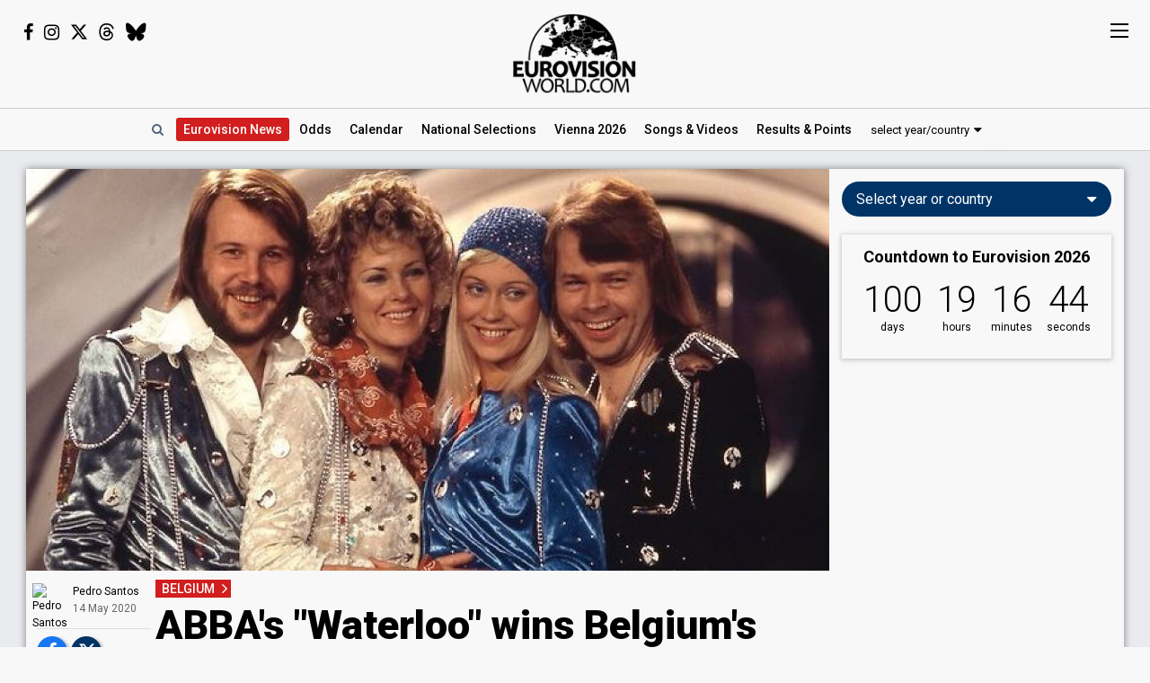

--- FILE ---
content_type: text/html; charset=UTF-8
request_url: https://eurovisionworld.com/esc/waterloo-wins-belgiums-votre-top-20
body_size: 9020
content:
<!DOCTYPE html>
<html lang="en-gb" xmlns="http://www.w3.org/1999/xhtml">
<head>
<meta charset="UTF-8"/>
<meta http-equiv="X-UA-Compatible" content="ie=edge"/>
<title>ABBA's "Waterloo" wins Belgium's Votre Top 20</title>
<link rel="canonical" href="https://eurovisionworld.com/esc/waterloo-wins-belgiums-votre-top-20"/>
<meta name="description" content="Waterloo by ABBA has won Belgium's search for the best Eurovision entry of all time, the Votre Top 20"/>
<meta property="article:tag" content="Eurovision"/>
<meta property="article:tag" content="ESC"/>
<meta property="article:tag" content="Belgium"/>
<meta property="article:tag" content="RTBF"/>
<meta property="article:tag" content="Eurovision 2020 cancelled"/>
<meta name="keywords" content="Eurovision,ESC,Belgium,RTBF,Eurovision 2020 cancelled"/>
<meta property="og:site_name" content="Eurovisionworld"/>
<meta property="og:locale" content="en_US"/>
<meta property="fb:app_id" content="1515301998719477"/>
<meta property="fb:pages" content="1529210134029258"/>
<meta property="og:title" content="ABBA's &quot;Waterloo&quot; wins Belgium's Votre Top 20"/>
<meta property="og:url" content="https://eurovisionworld.com/esc/waterloo-wins-belgiums-votre-top-20"/>
<meta property="og:description" content="Waterloo by ABBA has won Belgium's search for the best Eurovision entry of all time, the Votre Top 20"/>
<meta property="og:type" content="article"/>
<meta property="og:image" content="https://pix.eurovisionworld.com/pix/sweden-1974-abba.jpg" />
<meta property="og:image:url" content="https://pix.eurovisionworld.com/pix/sweden-1974-abba.jpg" />
<meta property="og:image:type" content="image/jpeg" />
<meta property="og:image:width" content="1400" />
<meta property="og:image:height" content="700" />
<meta name="twitter:image" content="https://pix.eurovisionworld.com/pix/sweden-1974-abba.jpg" />
<meta name="twitter:card" content="summary_large_image" />
<meta name="twitter:site" content="@eurovisionwld" />
<meta name="twitter:creator" content="@eurovisionwld" />
<meta property="article:published_time" content="2020-05-14T22:03:52+02:00" />
<meta property="article:modified_time" content="2021-10-02T00:26:55+02:00" />
<meta property="article:publisher" content="https://www.facebook.com/eurovisionw/"/>
<meta property="article:section" content="Eurovision News"/>
<meta name="twitter:title" content="ABBA's &quot;Waterloo&quot; wins Belgium's Votre Top 20"/>
<meta name="twitter:card" content="summary_large_image"/>
<meta name="twitter:site" content="@eurovisionwld"/>
<meta name="twitter:creator" content="@eurovisionwld"/>
<link rel="alternate" type="application/rss+xml" title="Eurovisionworld | Eurovision News | RSS feed" href="https://eurovisionworld.com/feed"/>
<base target="_top"/>
<meta name="viewport" content="width=device-width, initial-scale=1, viewport-fit=cover"/>
<meta name="robots" content="index,follow"/>
<meta name="googlebot" content="noodp"/>
<meta name="rating" content="general"/>
<link rel="shortcut icon" href="https://pix.eurovisionworld.com/favicon.ico"/>
<link rel="mask-icon" href="https://pix.eurovisionworld.com/icon.svg" color="#E8001E"/>
<link rel="apple-touch-icon" href="https://pix.eurovisionworld.com/apple-touch-icon.png"/>
<link rel="stylesheet" href="//pix.eurovisionworld.com/scripts/css/news.min.css" type="text/css"/>
<link rel="stylesheet" href="//pix.eurovisionworld.com/scripts/css/srfg.min.css" type="text/css"/>
<script src="https://cdnjs.cloudflare.com/ajax/libs/jquery/3.7.1/jquery.min.js"></script>
<script>ewv = (window.ewv || {});ewv["vjs"] = '?v=6';ewv["vcs"] = '';ewv["final_unix"] = 1778958000;ewv["host_history_add"] = [2026,'Vienna'];ewv["tz_implemented"] = false;ewv["season"] = 2026;ewv["season_esc"] = 2026;ewv["sticky"] = true;ewv["ads_side"] = true;ewv["page"] = 'news';ewv["voting_select"] = {'init': {'esc_year': '2025', 'nat_year':'2026', 'country': '', 'teaser': '', 'type': 'eurovision'}};
</script><script src="https://pix.eurovisionworld.com/scripts/js/js.min.js?v=6"></script>
<script>ewv['ytp'] = $.extend((ewv['ytp'] || {}), {"IjH-HYAFICg":{"p":"maxresdefault.jpg"},"kfYp3HLHuA4":{"p":"maxresdefault.jpg"}});
</script>
</head>
<body>
<script>if (ewv['touch']) $('body').on('touchstart.touchtrigger', function(){var d=1}); else $('body').addClass('h');</script><div class="top"><div class="social"><i class="fa fa-facebook ewjs-wrap-facebook" alt="Facebook icon"></i><i class="fa fa-instagram ewjs-wrap-instagram" alt="Instagram icon"></i><i class="fab fa-x-twitter ewjs-wrap-x r380n" alt="X icon"></i><i class="fab fa-threads ewjs-wrap-threads r500n" alt="Threads icon"></i><i class="fab fa-bluesky ewjs-wrap-bluesky r500n" alt="Bluesky icon"></i></div><a href="/" class="pix_opacity_a_05 top_logo_a" title="Eurovisionworld | Eurovision News &bull; Odds &bull; Songs &bull; Results"><img src="https://pix.eurovisionworld.com/grafik/logo/black_300.png" alt="Eurovisionworld" class="r500n"/><img src="https://pix.eurovisionworld.com/grafik/logo/black_hori_300.png" alt="Eurovisionworld" class="r500ib"/></a></div><script>ReplaceWrap();</script><div class="nav_placeholder sticky sticky_n none"></div><div class="nav sticky sticky_n nav_border"><table class="nav_table w100"><tr><td class="nav_td_l"><a href="/" class="pix_opacity_a_05" title="Eurovisionworld | Eurovision News &bull; Odds &bull; Songs &bull; Results"><img src="https://pix.eurovisionworld.com/grafik/logo/black_hori_300.png" class="sticky_logo r1250n" alt="Eurovisionworld"/><img src="https://pix.eurovisionworld.com/grafik/logo/black_300.png" class="sticky_logo r1250ib" alt="Eurovisionworld"/></a></td><td class="nav_td_c" style="position:relative"><nav class="nav_scroll"><span onclick="SearchToggle()" class="a nav_search lim_rem" title="Search Eurovisionworld"><i class="fa fa-search fa-fw"></i></span><a href="/" class="active active_ham" title="Eurovisionworld | Eurovision News &bull; Odds &bull; Songs &bull; Results" data-ham="Eurovision News"><span class="r500n">Eurovision </span>News</a><a href="/odds/eurovision" title="Odds Eurovision Song Contest 2026" data-ham="Odds">Odds</a><a href="/eurovision/calendar" title="Eurovision Calendar 2026" data-ham="Calendar">Calendar</a><a href="/national/2026" title="National Selections: 2026" data-ham="National Selections">National<span class="r500n"> Selections</span></a><a href="/eurovision/polls" class="ham_only" title="Eurovision Polls" data-ham="Polls">Polls</a><a href="/eurovision/2026/event" title="Eurovision Song Contest 2026: Vienna" data-ham="Vienna 2026">Vienna 2026</a><a href="/eurovision/songs-videos" title="Eurovision 2026: Songs & Videos" data-ham="Songs & Videos">Songs<span class="r420n"> & Videos</span></a><a href="/eurovision/2026/tickets" class="ham_only" title="Eurovision Tickets 2026" data-ham="Tickets">Tickets</a><a href="/eurovision/2025" title="Eurovision 2025 Results: Voting & Points" data-ham="Results & Points 2025" data-button="results">Results<span class="r420n"> & Points</span></a><a href="/eurovision/stats" class="ham_only" title="Eurovision Stats" data-ham="Stats" data-group="small">Stats</a><a href="/eurovision" class="ham_only" title="Eurovision Winners" data-ham="Winners" data-group="small">Winners</a><a href="/facts" class="ham_only" title="Eurovision Facts" data-ham="Facts" data-group="small">Facts</a><a href="/quiz" class="ham_only" title="Eurovision Quiz" data-ham="Quiz" data-group="small">Quiz</a><a href="/ogae" class="ham_only" title="OGAE Eurovision Fan clubs" data-ham="OGAE" data-group="small">OGAE</a><div class="ew_select" data-callback="VotingSelect()"><span class="ew_select_new button button_light">select year/country</span><div class="ew_select_content"></div></div></nav><div class="scroll_x_gradient"></div></td><td class="nav_td_r"><i class="fa fa-facebook fa-fw ewjs-wrap-facebook"></i> <i class="fa fa-instagram fa-fw ewjs-wrap-instagram"></i> <i class="fab fa-x-twitter fa-fw ewjs-wrap-x"></i></td></tr></table></div><div class="pagewrap"><div class="page page_mv" id="page"><div class="pageleft"><div class="movev_dst_v"></div>&nbsp;</div><div class="pagecenter"><main>


<article itemscope itemtype="http://schema.org/NewsArticle"><div itemprop="publisher" itemscope itemtype="http://schema.org/Organization"><meta itemprop="name" content="Eurovisionworld"/><div itemprop="logo" itemscope itemtype="https://schema.org/ImageObject"><meta itemprop="url" content="https://pix.eurovisionworld.com/pix/eurovisionworld.jpg"/><meta itemprop="width" content="820"/><meta itemprop="height" content="410"/></div></div><header><figure><img src="https://pix.eurovisionworld.com/pix/sweden-1974-abba.jpg" alt="Sweden 1974: ABBA" title="Sweden 1974: ABBA" class="news_mainpix pix_pop" itemprop="image"/></figure><div class="mm news_head"><a href="/eurovision/belgium" class="label label_red" title="Belgium in Eurovision Voting & Points">BELGIUM</a><h1 itemprop="headline">ABBA's "Waterloo" wins Belgium's Votre Top 20</h1>
<h2 itemprop="description">Waterloo by ABBA has won Belgium's search for the best Eurovision entry of all time, the Votre Top 20</h2>
</div></header><footer class="box_left mm"><div class="author"><span onclick="TargetScroll('.profile', true, {'target_scroll_top_button_class':'.profile'})" class="a black pix_scale_a pix_scale_a_1_1"><img src="https://pix.eurovisionworld.com/pix/profile/rq352xchvxtgm756fhwz_t.jpg" class="author_pix" alt="Pedro Santos"/><span class="r1250i grey">By </span><span itemprop="author" itemscope itemtype="http://schema.org/Person"><span itemprop="name">Pedro Santos</span></span></span><meta itemprop="dateModified" content="2021-10-02T00:26:55+02:00"/><time itemprop="datePublished" datetime="2020-05-14T22:03:52+02:00" ><span data-tz-unix="1589486632" data-tz-format="j F Y">14 May 2020</span></time></div><div class="v_sticky_wrap"><div class="v_sticky"><div class="news_social_comments"><div class="social social_r"><a href="https://www.facebook.com/sharer/sharer.php?u=https://eurovisionworld.com%2Fesc%2Fwaterloo-wins-belgiums-votre-top-20" title="Share on Facebook" target="_blank" class="social_facebook" data-google-vignette="false"><i class="fa fa-facebook fa-fw" alt="Facebook icon"></i></a><a href="https://twitter.com/intent/tweet?text=%F0%9F%87%A7%F0%9F%87%AA+ABBA%27s+%22Waterloo%22+wins+Belgium%27s+Votre+Top+20%0A%0Ahttps%3A%2F%2Feurovisionworld.com%2Fesc%2Fwaterloo-wins-belgiums-votre-top-20%0A%0A%23Eurovision" title="Share on X" target="_blank" class="social_x" data-google-vignette="false"><i class="fab fa-x-twitter fa-fw" alt="X icon"></i></a><span class="a social_navigator" onclick="NavigatorShare()" title="share" alt="Share icon"></span></div></div></div></div><div class="tags_div r1250n">Tags:<a href="/eurovision/belgium" title="Belgium in Eurovision Voting &amp; Points">Belgium<i class="fl fl_12 fl_be" alt="Belgium flag icon"></i></a><a href="/tag/rtbf" title="RTBF">RTBF</a><a href="/tag/eurovision-2020-cancelled" title="Eurovision 2020 cancelled">Eurovision 2020 cancelled</a></div></footer><div class="googlead_wrap googlead_in_news_before"><ins class="googlead_ins"></ins></div>

<div class="news_body"><p>The Belgian broadcaster RTBF celebrated the Eurovision Song Contest week in a very special and unique way after this year's contest was <a href="/esc/eurovision-2020-is-cancelled" title="Eurovision 2020 is cancelled">cancelled</a>.</p><p>The channel recovered some of Eurovision's all-time favorites and built the <a href="/esc/belgium-to-find-the-best-eurovision-entry-of-all-time" title="Belgium to find the best Eurovision entry of all time">"Eurovision, votre Top 20"</a> ("Eurovision, your Top 20") that relied on an online ranking to decide which was the best Eurovision entry of all time.</p><p>After the votes were counted, Waterloo by ABBA ranked first.</p><figure class="newsvideo newsnone"><div class="vid_ratio"><div class="video video_lazy" data-video-youtube="kfYp3HLHuA4"></div></div></figure><h3>Eurovision, Votre Top 20 – Results</h3><ol><li><b><i class="fl fl_15 fl_se fl_news_inline" style="margin-bottom:-1px"></i> Sweden 1974 – <a href="/eurovision/1974/sweden" title="Eurovision 1974 Sweden: ABBA – &quot;Waterloo&quot;">Waterloo</a></b> <small>(ABBA)</small></li><li><i class="fl fl_15 fl_at fl_news_inline" style="margin-bottom:-1px"></i> Austria 2014 – <a href="/eurovision/2014/austria" title="Eurovision 2014 Austria: Conchita Wurst – &quot;Rise Like a Phoenix&quot;">Rise Like a Phoenix</a> <small>(Conchita Wurst)</small></li><li><i class="fl fl_15 fl_no fl_news_inline" style="margin-bottom:-1px"></i> Norway 2009 – <a href="/eurovision/2009/norway" title="Eurovision 2009 Norway: Alexander Rybak – &quot;Fairytale&quot;">Fairytale</a> <small>(Alexander Rybak)</small></li><li><i class="fl fl_15 fl_ch fl_news_inline" style="margin-bottom:-1px"></i> Switzerland 1988 – <a href="/eurovision/1988/switzerland" title="Eurovision 1988 Switzerland: Céline Dion – &quot;Ne partez pas sans moi&quot;">Ne Partez Pas Sans Moi</a> <small>(Céline Dion)</small></li><li><i class="fl fl_15 fl_be fl_news_inline" style="margin-bottom:-1px"></i> Belgium 1986 – <a href="/eurovision/1986/belgium" title="Eurovision 1986 Belgium: Sandra Kim – &quot;J'aime la vie&quot;">J'aime La Vie</a> <small>(Sandra Kim)</small></li><li><i class="fl fl_15 fl_se fl_news_inline" style="margin-bottom:-1px"></i> Sweden 2012 – <a href="/eurovision/2012/sweden" title="Eurovision 2012 Sweden: Loreen – &quot;Euphoria&quot;">Euphoria</a> <small>(Loreen)</small></li><li><i class="fl fl_15 fl_lu fl_news_inline" style="margin-bottom:-1px"></i> Luxembourg 1965 – <a href="/eurovision/1965/luxembourg" title="Eurovision 1965 Luxembourg: France Gall – &quot;Poupée de cire, poupée de son&quot;">Poupée De Cire, Poupée De Son</a> <small>(France Gall)</small></li><li><i class="fl fl_15 fl_gb fl_news_inline" style="margin-bottom:-1px"></i> United Kingdom 1967 – <a href="/eurovision/1967/united-kingdom" title="Eurovision 1967 United Kingdom: Sandie Shaw – &quot;Puppet on a String&quot;">Puppet On a String</a> <small>(Sandie Shaw)</small></li><li><i class="fl fl_15 fl_de fl_news_inline" style="margin-bottom:-1px"></i> Germany 2010 – <a href="/eurovision/2010/germany" title="Eurovision 2010 Germany: Lena – &quot;Satellite&quot;">Satellite</a> <small>(Lena)</small></li><li><i class="fl fl_15 fl_il fl_news_inline" style="margin-bottom:-1px"></i> Israel 2018 – <a href="/eurovision/2018/israel" title="Eurovision 2018 Israel: Netta – &quot;Toy&quot;">Toy</a> <small>(Netta)</small></li><li><i class="fl fl_15 fl_gb fl_news_inline" style="margin-bottom:-1px"></i> United Kingdom 1981 – <a href="/eurovision/1981/united-kingdom" title="Eurovision 1981 United Kingdom: Bucks Fizz – &quot;Making Your Mind Up&quot;">Making Your Mind Up</a> <small>(Bucks Fizz)</small></li><li><i class="fl fl_15 fl_se fl_news_inline" style="margin-bottom:-1px"></i> Sweden 2015 – <a href="/eurovision/2015/sweden" title="Eurovision 2015 Sweden: Måns Zelmerlöw – &quot;Heroes&quot;">Heroes</a> <small>(Måns Zelmerlöw)</small></li><li><i class="fl fl_15 fl_il fl_news_inline" style="margin-bottom:-1px"></i> Israel 1998 – <a href="/eurovision/1998/israel" title="Eurovision 1998 Israel: Dana International – &quot;Diva&quot;">Diva</a> <small>(Dana International)</small></li><li><i class="fl fl_15 fl_pt fl_news_inline" style="margin-bottom:-1px"></i> Portugal 2017 – <a href="/eurovision/2017/portugal" title="Eurovision 2017 Portugal: Salvador Sobral – &quot;Amar pelos dois&quot;">Amar Pelos Dois</a> <small>(Salvador Sobral)</small></li><li><i class="fl fl_15 fl_gb fl_news_inline" style="margin-bottom:-1px"></i> United Kingdom 1976 – <a href="/eurovision/1976/united-kingdom" title="Eurovision 1976 United Kingdom: Brotherhood of Man – &quot;Save Your Kisses for Me&quot;">Save Your Kisses From Me</a> <small>(Brotherhood of Man)</small></li><li><i class="fl fl_15 fl_fi fl_news_inline" style="margin-bottom:-1px"></i> Finland 2006 – <a href="/eurovision/2006/finland" title="Eurovision 2006 Finland: Lordi – &quot;Hard Rock Hallelujah&quot;">Hard Rock Hallelujah</a> <small>(Lordi)</small></li><li><i class="fl fl_15 fl_fr fl_news_inline" style="margin-bottom:-1px"></i> France 1977 – <a href="/eurovision/1977/france" title="Eurovision 1977 France: Marie Myriam – &quot;L'Oiseau et l'Enfant&quot;">L'oiseau Et L'enfant</a> <small>(Marie Myriam)</small></li><li><i class="fl fl_15 fl_ie fl_news_inline" style="margin-bottom:-1px"></i> Ireland 1987 – <a href="/eurovision/1987/ireland" title="Eurovision 1987 Ireland: Johnny Logan – &quot;Hold Me Now&quot;">Hold Me Now</a> <small>(Johnny Logan)</small></li><li><i class="fl fl_15 fl_nl fl_news_inline" style="margin-bottom:-1px"></i> Netherlands 1975 – <a href="/eurovision/1975/netherlands" title="Eurovision 1975 Netherlands: Teach-In – &quot;Ding-a-dong&quot;">Ding-A-Dong</a> <small>(Teach-In)</small></li><li><i class="fl fl_15 fl_ua fl_news_inline" style="margin-bottom:-1px"></i> Ukraine 2004 – <a href="/eurovision/2004/ukraine" title="Eurovision 2004 Ukraine: Ruslana – &quot;Wild Dances&quot;">Wild Dances</a> <small>(Ruslana)</small></li></ol><h3>Eurovision, Votre Top 20 – The Show</h3><p>Hosted by TV presenters Maureen Louys and Jean-Louis Lahaye, the "Eurovision, Votre Top 20" show didn't just present the public's ranking of the Eurovision entries.</p><p>Throughout the special program, several former Eurovision stars made special appeareances: Myriam Marie (<a href="/eurovision/1977/france" title="Eurovision 1977 France: Marie Myriam – &quot;L'Oiseau et l'Enfant&quot;">France 1977</a>), Plastic Bertrand (<a href="/eurovision/1987/luxembourg" title="Eurovision 1987 Luxembourg: Plastic Bertrand – &quot;Amour amour&quot;">Luxembourg 1987</a>), Bilal Hassani (<a href="/eurovision/2019/france" title="Eurovision 2019 France: Bilal Hassani – &quot;Roi&quot;">France 2019</a>), Serge Lama (<a href="/eurovision/1971/france" title="Eurovision 1971 France: Serge Lama – &quot;Un jardin sur la terre&quot;">France 1971</a>) and Alexander Rybak (<a href="/eurovision/2009/norway" title="Eurovision 2009 Norway: Alexander Rybak – &quot;Fairytale&quot;">Norway 2009</a>).</p><p>The country's Eurovision history was also remembered through a memory lane that went from their early years until Eliot (<a href="/eurovision/2019/belgium" title="Eurovision 2019 Belgium: Eliot – &quot;Wake Up&quot;">Belgium 2019</a>). Funny moments dedicated to Eurovision's spokespeople, iconic entries and moments were also part of the show.</p><aside class="related lazy" data-type="trans"><a href="/esc/belgium-red-sebastian-interview" title="Red Sebastian from Belgium: Qualifying would be the best birthday gift"><div class="pix_zoom"><img loading="lazy" src="https://pix.eurovisionworld.com/pix/belgium-2025-red-sebastian-26_t.jpg" alt="Belgium 2025: Red Sebastian" title="Belgium 2025: Red Sebastian"/></div><div class="related_text"><small>Related story</small>Red Sebastian from Belgium: Qualifying would be the best birthday gift</div></a></aside><h3><a href="/eurovision/belgium" title="Belgium in Eurovision: Voting & Points"> Belgium in Eurovision Song Contest</a></h3><figure class="newsvideo newsright r500n"><div class="vid_ratio"><div class="video video_lazy" data-video-youtube="IjH-HYAFICg"></div></div><figcaption>Belgium 2015: Loïc Nottet - &quot;Rhythm Inside&quot;</figcaption></figure><p>Belgium has been participating 61 times in Eurovision since the beginning in <a href="/eurovision/1956" title="Eurovision 1956 Results: Voting & Points">1956</a>.</p><p>They won the contest in <a href="/eurovision/1986#belgium" title="Eurovision 1986 Results: Voting & Points">1986</a> (Sandra Kim – <a href="/eurovision/1986/belgium" title="Eurovision 1986 Belgium: Sandra Kim – &quot;J'aime la vie&quot;">J'aime La Vie</a>), but finished last 8 times (two of them with Nul Points).</p><div class="r500b"><figure class="newsvideo newsright"><div class="vid_ratio"><div class="video video_lazy" data-video-youtube="IjH-HYAFICg"></div></div><figcaption>Belgium 2015: Loïc Nottet - &quot;Rhythm Inside&quot;</figcaption></figure></div><p>Since the introductions of the Semi-finals in <a href="/eurovision/2004" title="Eurovision 2004 Results: Voting & Points">2004</a> Belgium qualified for the Grand Final 6 out of 16 times (In <a href="/eurovision/2010" title="Eurovision 2010 Results: Voting & Points">2010</a> they even came first in Semi-final 1). The last 5 years Belgium had two top-4 placements and one in top-10.</p></div><footer class="news_last mm"><div class="social social_r"><a href="https://www.facebook.com/sharer/sharer.php?u=https://eurovisionworld.com%2Fesc%2Fwaterloo-wins-belgiums-votre-top-20" title="Share on Facebook" target="_blank" class="social_facebook" data-google-vignette="false"><i class="fa fa-facebook fa-fw" alt="Facebook icon"></i></a><a href="https://twitter.com/intent/tweet?text=%F0%9F%87%A7%F0%9F%87%AA+ABBA%27s+%22Waterloo%22+wins+Belgium%27s+Votre+Top+20%0A%0Ahttps%3A%2F%2Feurovisionworld.com%2Fesc%2Fwaterloo-wins-belgiums-votre-top-20%0A%0A%23Eurovision" title="Share on X" target="_blank" class="social_x" data-google-vignette="false"><i class="fab fa-x-twitter fa-fw" alt="X icon"></i></a><span class="a social_navigator" onclick="NavigatorShare()" title="share" alt="Share icon"></span></div><div class="tags_div r1250b"><a href="/eurovision/belgium" title="Belgium in Eurovision Voting &amp; Points" class="button button_small button_light"><i class="fl fl_12 fl_be" alt="Belgium flag icon"></i>Belgium</a><a href="/tag/rtbf" title="RTBF" class="button button_small button_light">RTBF</a><a href="/tag/eurovision-2020-cancelled" title="Eurovision 2020 cancelled" class="button button_small button_light">Eurovision 2020 cancelled</a></div><div class="profile"><h4>About the author: Pedro Santos (Portugal)</h4><img src="//pix.eurovisionworld.com/pix/profile/rq352xchvxtgm756fhwz_t.jpg" class="pix_pop" alt="author"/>Pedro comes from Lisbon, Portugal. He's 31 years old and graduated in journalism. He has attended Eurovision Song Contest three times live - 2018, 2019 and 2022 - and covered the show three times more (2021, 2023, 2024) but his first Eurovision memory takes him back to 2007 when Sarbel delivered his catchy "Yassou Maria" performance. Pedro's favorite Eurovision song is Albania's 2015 "I'm Alive" by Elhaida Dani which is also his favorite Eurovision edition.<div class="profile_social"><a href="javascript:void(0)" onclick="PopupContact({'to':'Pedro Santos'})" title="contact"><i class="fa fa-envelope"></i></a> <a href="https://www.instagram.com/pedrobsj/" title="instagram" target="_blank"><i class="fa fa-instagram"></i></a> <a href="https://x.com/pedro__ts" title="X" target="_blank"><i class="fab fa-x-twitter"></i></a> <a href="https://www.facebook.com/pedrosantos.bsj" title="facebook" target="_blank"><i class="fa fa-facebook"></i></a> </div></div></footer></article><div class="news_error_report con_rem lim_rem" style="margin-bottom:2em"><button class="button button_light" onclick="ErrorReportLoad()"><i class="fa fa-envelope-o fa-fw"></i> Found an error in the text? Please let us know</button></div><div class="googlead_wrap googlead_in_news_before"><ins class="googlead_ins"></ins></div><div id="voting_stat"></div><div id="voting_table_5"></div><div id="voting_calendar" data-finished="hide"></div><div class="lazy" data-src="LoadVotingCountry('be')" data-type="function"></div></main><div class="bar" id="news_index" style="clear:both"><h2>Eurovision News</h2></div><div class="mm"><div class="news_banner"><div class="grid"><a href="/eurovision/2025" title="Eurovision 2025 Results: Voting & Points"><div class="pix_zoom"><img loading="lazy" src="https://pix.eurovisionworld.com/pix/eurovision-2025-results_t.jpg" alt="Eurovision 2025 Results" title="Eurovision 2025 Results"/></div><div class="grid_text"><h3>Eurovision 2025: Results</h3><p>All the voting & points from the Eurovision Song Contest 2025</p></div></a></div><div class="grid"><a href="/eurovision/2026/event" title="Eurovision Song Contest 2025: Vienna"><div class="pix_zoom"><img loading="lazy" src="https://pix.eurovisionworld.com/g/y/eurovision-2026-vienna.jpg" alt="Eurovision 2026 Vienna" title="Eurovision 2026 Vienna"/></div><div class="grid_text"><h3>Eurovision 2026: Vienna</h3><p>All about the Eurovision Song Contest 2026 in Vienna: Date, city, participants...</p></div></a></div></div><div class="news_grid_3" id="news_grid_3"></div><script>NewsLoad('world')</script></div><div class="fact_wrap fact3 r600n"><div class="fact"><a href="/facts" title="Eurovision Facts"><img src="https://pix.eurovisionworld.com/grafik/facts.gif" alt="Lightbulb gif icon" title="Did you know..."/><h4>Did you know...</h4>The first Eurovision that was broadcast in color, was the 1968 contest at the Royal Albert Hall</a></div><div class="fact"><a href="/facts" title="Eurovision Facts"><img src="https://pix.eurovisionworld.com/grafik/facts.gif" alt="Lightbulb gif icon" title="Did you know..."/><h4>Did you know...</h4>After the bearded lady Conchita Wurst won in 2014, a Russian politician said: "The result showed supporters of European integration their European future - a bearded girl". Conchita's response: "When an entire nation is scared that a young gay man with a beard who likes dressing up in women's clothes is so able to sway opinion that he could bring the whole society to the brink, I can only take it as a compliment!"</a></div><div class="fact"><a href="/facts" title="Eurovision Facts"><img src="https://pix.eurovisionworld.com/grafik/facts.gif" alt="Lightbulb gif icon" title="Did you know..."/><h4>Did you know...</h4>It is not allowed to have more than six people on stage (including backup singers and dancers)</a></div></div><div class="movem_dst_m"></div></div><div class="pageright" id="pageright"><div class="box ew_select r1000n" data-callback="VotingSelect()"><span class="button button_round ew_select_new">Select year or country</span><div class="ew_select_content"></div></div><div class="box mm r1000n"><a href="/eurovision/2026/event" class="countdown countdown_link"></a></div><div class="box teaser_social r1000b"><h2 onclick="PopupFollow()">Follow Eurovisionworld</h2><div class="social_r"><span class="ewjs-wrap-facebook"><i class="fa fa-facebook fa-fw" alt="Facebook icon"></i></span><span class="ewjs-wrap-x"><i class="fab fa-x-twitter fa-fw" alt="X icon"></i></span><span class="ewjs-wrap-instagram"><i class="fa fa-instagram fa-fw" alt="Instagram icon"></i></span><span class="ewjs-wrap-threads"><i class="fab fa-threads fa-fw" alt="Threads icon"></i></span><span class="ewjs-wrap-bluesky"><i class="fab fa-bluesky fa-fw" alt="Bluesky icon"></i></span></div></div><div class="googlead_wrap"><ins class="googlead_ins googlead_vertical"></ins></div><script>ewv['flash_js'] = false;FlashJs = function(){if (ewv['flash_js']) return;ewv['flash_js'] = true;flash_count = 3;$.cachedScript(ewv['dmp']+"/scripts/js/flash.min.js?v=6").done(function(){FlashLoad();});};</script><div id="flash" class="flash" data-respmove="flash"><div class="lazy" data-src="FlashJs()" data-type="function"></div></div><div class="box poll" id="poll_72441" data-poll="307" data-rand="72441"><div class="lazy" data-src="PollLoad(72441)" data-type="function"></div></div><div class="box teaser_voting"><a href="/eurovision/2025" title="Eurovision 2025 Results: Voting & Points"><div class="pix_zoom"><img src="/p.png" data-src="/p.png" alt="Eurovision Results: Voting, Points & Songs" class="lang_teaser lazy"/></div></a><div class="teaser_text"><a href="/eurovision/2025" title="Eurovision 2025 Results: Voting & Points"><h3>Eurovision Results, Voting &amp; Points</h3><p>Complete database with all the votings, points, songs and lyrics from the Eurovision Song Contest history:</p></a><div class="center"><div class="ew_select" data-callback="VotingSelect()"><span class="button button_dark button_round teaser_voting_select ew_select_new">Select year or country</span><div class="ew_select_content"></div></div></div></div></div><div class="box teaser_allabout center"><div class="lazy" data-src="AllAbout()" data-type="function"></div></div><div class="fact"><a href="/facts" title="Eurovision Facts"><img src="https://pix.eurovisionworld.com/grafik/facts.gif" alt="Lightbulb gif icon" title="Did you know..."/><h4>Did you know...</h4>In 2024, the EBU rejected two songs submitted by the Israeli broadcaster; "October Rain" and "Dance Forever" due to political content in the lyrics. The broadcaster later submitted "Hurricane", which was approved</a></div><div class="fact"><a href="/facts" title="Eurovision Facts"><img src="https://pix.eurovisionworld.com/grafik/facts.gif" alt="Lightbulb gif icon" title="Did you know..."/><h4>Did you know...</h4>In 1981 the UK act Bucks Fizz stunned viewers with their Velcro rip-away skirts and within 48 hours, Velcro had sold out across the country</a></div><div class="box teaser_flex teaser_flex_united24 r1000n"><a href="https://u24.gov.ua" target="_blank" title="UNITED24" rel="nofollow"><div class="pix_zoom"><img data-src="https://pix.eurovisionworld.com/g/united24_vertical.jpg" src="/p.png" class="lazy_wait w100"/></div></a></div><div class="box teaser_quiz teaser_flex r1000n"><h3><a href="/quiz" title="Eurovision Quiz">Eurovision Quiz</a></h3><h4><a href="/quiz" title="Eurovision Quiz">Are you a true Eurovision fan?</a></h4><div class="teaser_text"><div class="teaser_img"><a href="/quiz" title="Eurovision Quiz"><div class="pix_zoom"><img loading="lazy" src="https://pix.eurovisionworld.com/grafik/2018/quiz.png" alt="Quiz"/></div></a></div><a href="/quiz/eurovision-2025" title="Eurovision Quiz: Eurovision 2025"><i class="fa fa-question-circle"></i> Quiz: Eurovision 2025</a><a href="/quiz/eurovision_history" title="Eurovision Quiz: Eurovision History"><i class="fa fa-question-circle"></i> Quiz: Eurovision History</a><a href="/quiz/quiz-tobias-eurovision-winners" title="Eurovision Winners"><i class="fa fa-question-circle"></i> Quiz: Eurovision Winners</a><a href="/quiz/quiz-go_away-eurovision-2015-to-2024-quiz" title="Eurovision 2015 to 2024 Quiz"><i class="fa fa-question-circle"></i> Eurovision 2015 to 2024</a><a href="/quiz" title="Eurovision Quiz" style="color:#FF0">...and 1157 more Quizzes</a></div></div><div class="movem_dst_h"></div></div><div style="clear:both">&nbsp;</div></div></div><div class="lazy gconsrewoketrigger" data-src="GconsRewoke()" data-type="function"></div><div class="disclaimer"></div><a href="/" title="Eurovisionworld | Eurovision News &bull; Odds &bull; Songs &bull; Results" class="logo_sticky sticky_icon sticky menu_d opacity_hover" style="width:44px;height:44px"><img src="https://pix.eurovisionworld.com/grafik/logo/sticky.jpg" class="w100"></a><div class="ham_sticky sticky_icon sticky sticky_n menu_d menu_n" onclick="MenuOpen()"><div class="hamburger" alt="Menu icon"><span></span><span></span><span></span><span></span></div></div><div class="popup_follow" style="display:none"><div class="popup_follow_close" onclick="PopupClose()" title="close">&times;</div><h3>Please support us</h3><h4>Follow Eurovisionworld</h4><div class="social_r"><a href="https://www.facebook.com/eurovisionw" title="Follow Eurovisionworld on Facebook" target="_blank" class="social_facebook" data-google-vignette="false"><span><i class="fa fa-facebook fa-fw"></i></span></a><a href="https://x.com/eurovisionwld" title="Follow Eurovisionworld on X" target="_blank" class="social_x" data-google-vignette="false"><span><i class="fab fa-x-twitter fa-fw"></i></span></a><a href="https://bsky.app/profile/eurovisionworld.com" title="Follow Eurovisionworld on Bluesky" target="_blank" class="social_bluesky" data-google-vignette="false"><span><i class="fab fa-bluesky fa-fw"></i></span></a><a href="https://www.threads.net/@eurovisionw" title="Follow Eurovisionworld on Threads" target="_blank" class="social_threads" data-google-vignette="false"><span><i class="fab fa-threads fa-fw"></i></span></a><a href="https://www.instagram.com/eurovisionw/" title="Follow Eurovisionworld on Instagram" target="_blank" class="social_instagram" data-google-vignette="false"><span><i class="fa fa-instagram fa-fw"></i></span></a></div></div><script>PageWritten();</script><script async src="https://www.googletagmanager.com/gtag/js?id=G-ZTJ0MYVBKH"></script>
<script>window.dataLayer = window.dataLayer || [];function gtag(){dataLayer.push(arguments);} gtag('js', new Date());gtag('config', 'G-ZTJ0MYVBKH');</script>

<link rel="stylesheet" href="https://fonts.googleapis.com/css?family=Roboto:100,300,300i,400,400i,500,500i,700,700i,900,900i%7CRoboto+Condensed:300,400&display=swap" media="print" onload="this.media='all'"/>
<link rel="stylesheet" href="https://cdnjs.cloudflare.com/ajax/libs/font-awesome/4.6.3/css/font-awesome.min.css" media="print" onload="this.media='all'"/>
<link rel="stylesheet" href="https://cdnjs.cloudflare.com/ajax/libs/font-awesome/6.6.0/css/brands.min.css" media="print" onload="this.media='all'"/>
<style>body{padding-top:0 !important}.appstore{text-align:left}.h .appstore:hover{color:#FFF}a.esccancel{background:#D21E1E;text-align:center;color:#FFF !important;text-decoration:none !important;padding:16px;line-height:2em;margin-bottom:16px;display:block;box-shadow:0 1px 5px 1px rgba(0, 0, 0, 0.2);border-radius:4px;}.h a.esccancel{transition: all .25s ease-out;}.h a.esccancel:hover{box-shadow:0 1px 5px 1px rgba(0, 0, 0, 0.4);background:#E52850;color:#FFF}a.esccancel h4{font-size: 30px;font-weight: 700;margin:0;line-height:1;}a.esccancel img{height:40px;margin:0 10px -10px 0;}@media screen and (max-width:500px){a.esccancel h4{font-size: 22px;}a.esccancel img{display:none;}}.pageright > .box.ew_select {display:block;}.pageright > .box.ew_select > .ew_select_new {display:block;margin:0}</style>
<script>if (!cookie_obj['ewc_pref_noads']){AdPush();}</script>
<script src="https://pagead2.googlesyndication.com/pagead/js/adsbygoogle.js" async crossorigin="anonymous"></script>
<script>ewv['resizeto']["NewsResize"] = function(){NewsResize()};function NewsResize(){if (ewv['window_width'] > 1250){setTimeout(function(){$("article .box_left").css("margin-top",-$("header .news_head").height()+"px").fadeIn();ScrollSize();},1000);}}EwCountdown.Start({"unix":1778612400,"el":".countdown_link","event":"Countdown to Eurovision 2026","link":"\/eurovision\/2026\/event","title":"Eurovision Song Contest 2026: Vienna"});</script>
<link href="//pix.eurovisionworld.com/scripts/css/print.min.css" rel="stylesheet" media="print"/><script>uuasfsge = 1769835345;</script></body></html>

--- FILE ---
content_type: text/html; charset=utf-8
request_url: https://www.google.com/recaptcha/api2/aframe
body_size: 270
content:
<!DOCTYPE HTML><html><head><meta http-equiv="content-type" content="text/html; charset=UTF-8"></head><body><script nonce="yY8k-34G_SXjNb0XMqldWw">/** Anti-fraud and anti-abuse applications only. See google.com/recaptcha */ try{var clients={'sodar':'https://pagead2.googlesyndication.com/pagead/sodar?'};window.addEventListener("message",function(a){try{if(a.source===window.parent){var b=JSON.parse(a.data);var c=clients[b['id']];if(c){var d=document.createElement('img');d.src=c+b['params']+'&rc='+(localStorage.getItem("rc::a")?sessionStorage.getItem("rc::b"):"");window.document.body.appendChild(d);sessionStorage.setItem("rc::e",parseInt(sessionStorage.getItem("rc::e")||0)+1);localStorage.setItem("rc::h",'1769902994667');}}}catch(b){}});window.parent.postMessage("_grecaptcha_ready", "*");}catch(b){}</script></body></html>

--- FILE ---
content_type: text/javascript
request_url: https://pix.eurovisionworld.com/scripts/js/js.min.js?v=6
body_size: 31264
content:
ewv = (window.ewv || {});ewv['ac'] = ' autocomplete="off" autocorrect="off" autocapitalize="off" spellcheck="false"';ewv['ac2'] = ' autocomplete="off" autocorrect="off" autocapitalize="off" spellcheck="true"';ewv['time_now'] = new Date();ewv['time_year'] = ewv['time_now'].getFullYear();ewv['time_month'] = (ewv['time_now'].getMonth() + 1);ewv['time_unix_mili'] = ewv['time_now'].getTime();ewv['time_unix'] = Math.round(ewv['time_unix_mili'] / 1000);ewv['unix_diff'] = 0;ewv['window_width'] = $(window).width();ewv['window_height'] = $(window).height();ewv['cookie_supported'] = true;ewv['resize'] = {};ewv['resizeto'] = {};ewv['canonical'] = $('link[rel="canonical"]').attr('href');ewv['gdpr_c'] = ['at','be','bg','hr','cy','cz','dk','ee','fi','fr','de','gr','hu','ie','it','lv','lt','lu','mt','nl','no','pl','pt','ro','sk','si','es','se','gb'];ewv['page'] = (ewv['page'] || '');ewv['dm'] = 'eurovisionworld.com';ewv['dmp'] = 'https://pix.'+ewv['dm'];ewv['dms'] = 'https://static.'+ewv['dm'];ewv['dmw'] = 'https://eurovision.world';ewv['dmb'] = 'https://eurovision.bet';ewv['cdnjs'] = 'https://cdnjs.cloudflare.com/ajax/libs/';ewv['lurl'] = document.location.href.replace('https://'+ewv['dm'], '').replace('#google_vignette', '');ewv['final_unix'] = (ewv['final_unix'] || 0);ewv['callback'] = {};ewv['callback']['consent'] = {'execute': []};ewv['callback']['country'] = [];ewv['timeout'] = {};ewv['main_size'] = 0;ewv['rating_selection'] = '';ewv['voting_select'] = (ewv['voting_select'] || {'init':{}});ewv['host_history'] = [[2026,'Vienna'], [2025,'Basel'], [2024,'Malmö'], [2023,'Liverpool'], [2022,'Turin'], [2021,'Rotterdam'], [2020,'cancelled'], [2019,'Tel Aviv'], [2018,'Lisbon'], [2017,'Kyiv'], [2016,'Stockholm'], [2015,'Vienna'], [2014,'Copenhagen'], [2013,'Malmö'], [2012,'Baku'], [2011,'Düsseldorf'], [2010,'Oslo'], [2009,'Moscow'], [2008,'Belgrade'], [2007,'Helsinki'], [2006,'Athens'], [2005,'Kyiv'], [2004,'Istanbul'], [2003,'Riga'], [2002,'Tallinn'], [2001,'Copenhagen'], [2000,'Stockholm'], [1999,'Jerusalem'], [1998,'Birmingham'], [1997,'Dublin'], [1996,'Oslo'], [1995,'Dublin'], [1994,'Dublin'], [1993,'Millstreet'], [1992,'Malmö'], [1991,'Rome'], [1990,'Zagreb'], [1989,'Lausanne'], [1988,'Dublin'], [1987,'Brussels'], [1986,'Bergen'], [1985,'Gothenburg'], [1984,'Luxembourg'], [1983,'Munich'], [1982,'Harrogate'], [1981,'Dublin'], [1980,'The Hague'], [1979,'Jerusalem'], [1978,'Paris'], [1977,'London'], [1976,'The Hague'], [1975,'Stockholm'], [1974,'Brighton'], [1973,'Luxembourg'], [1972,'Edinburgh'], [1971,'Dublin'], [1970,'Amsterdam'], [1969,'Madrid'], [1968,'London'], [1967,'Vienna'], [1966,'Luxembourg'], [1965,'Naples'], [1964,'Copenhagen'], [1963,'London'], [1962,'Luxembourg'], [1961,'Cannes'], [1960,'London'], [1959,'Cannes'], [1958,'Hilversum'], [1957,'Frankfurt'], [1956,'Lugano']];ewv['songs'] = {"2025":{"al":["Shkodra Elektronike","Zjerm"],"am":["Parg","Survivor"],"at":["JJ","Wasted Love"],"au":["Go-Jo","Milkshake Man"],"az":["Mamagama","Run With U"],"be":["Red Sebastian","Strobe Lights"],"ch":["Zo\u00eb M\u00eb","Voyage"],"cy":["Theo Evan","Shh"],"cz":["Adonxs","Kiss Kiss Goodbye"],"de":["Abor & Tynna","Baller"],"dk":["Sissal","Hallucination"],"ee":["Tommy Cash","Espresso macchiato"],"es":["Melody","Esa diva"],"fi":["Erika Vikman","Ich komme"],"fr":["Louane","Maman"],"gb":["Remember Monday","What The Hell Just Happened?"],"ge":["Mariam Shengelia","Freedom"],"gr":["Klavdia","Asterom\u00e1ta"],"hr":["Marko Bo\u0161njak","Poison Cake"],"ie":["Emmy","Laika Party"],"il":["Yuval Raphael","New Day Will Rise"],"is":["V\u00e6b","R\u00f3a"],"it":["Lucio Corsi","Volevo essere un duro"],"lt":["Katarsis","Tavo akys"],"lu":["Laura Thorn","La poup\u00e9e monte le son"],"lv":["Tautumeitas","Bur man laimi"],"me":["Nina \u017di\u017ei\u0107","Dobrodo\u0161li"],"mt":["Miriana Conte","Serving"],"nl":["Claude","C'est La Vie"],"no":["Kyle Alessandro","Lighter"],"pl":["Justyna Steczkowska","Gaja"],"pt":["Napa","Deslocado"],"rs":["Princ","Mila"],"se":["KAJ","Bara bada bastu"],"si":["Klemen","How Much Time Do We Have Left"],"sm":["Gabry Ponte","Tutta l'Italia"],"ua":["Ziferblat","Bird of Pray"]}};ewv['land_arr'] = [['albania','Albania','al',1,0], ['andorra','Andorra','ad',0,0], ['armenia','Armenia','am',1,0], ['australia','Australia','au',1,0], ['austria','Austria','at',1,0], ['azerbaijan','Azerbaijan','az',1,'Azerbaijani'], ['belarus','Belarus','by',0,'Belarusian'], ['belgium','Belgium','be',1,'Belgian'], ['bosnia-herzegovina','Bosnia & Herzegovina','ba',0,'Bosnian-Herzegovinian'], ['bulgaria','Bulgaria','bg',1,0], ['croatia','Croatia','hr',1,0], ['cyprus','Cyprus','cy',1,'Cypriot'], ['czechia','Czechia','cz',1,'Czech'], ['denmark','Denmark','dk',1,'Danish'], ['estonia','Estonia','ee',1,0], ['finland','Finland','fi',1,'Finnish'], ['france','France','fr',1,'French'], ['georgia','Georgia','ge',1,0], ['germany','Germany','de',1,'German'], ['greece','Greece','gr',1,'Greek'], ['hungary','Hungary','hu',0,'Hungarian'], ['iceland','Iceland','is',1,'Icelandic'], ['ireland','Ireland','ie',1,'Irish'], ['israel','Israel','il',1,'Israeli'], ['italy','Italy','it',1,'Italian'], ['latvia','Latvia','lv',1,0], ['lithuania','Lithuania','lt',1,0], ['luxembourg','Luxembourg','lu',1,'Luxembourgish'], ['malta','Malta','mt',1,'Maltese'], ['moldova','Moldova','md',1,0], ['monaco','Monaco','mc',0,'Monacan'], ['montenegro','Montenegro','me',1,'Montenegrin'], ['morocco','Morocco','ma',0,'Moroccan'], ['netherlands','Netherlands','nl',1,'Dutch'], ['north-macedonia','North Macedonia','mk',0,'Macedonian'], ['norway','Norway','no',1,'Norwegian'], ['poland','Poland','pl',1,'Polish'], ['portugal','Portugal','pt',1,'Portuguese'], ['romania','Romania','ro',1,0], ['russia','Russia','ru',0,0], ['san-marino','San Marino','sm',1,'San Marinese'], ['serbia','Serbia','rs',1,0], ['serbia-montenegro','Serbia & Montenegro','cs',0,'Serbian-Montenegrin'], ['slovakia','Slovakia','sk',0,0], ['slovenia','Slovenia','si',1,0], ['spain','Spain','es',1,'Spanish'], ['sweden','Sweden','se',1,'Swedish'], ['switzerland','Switzerland','ch',1,'Swiss'], ['turkey','Turkey','tr',0,'Turkish'], ['ukraine','Ukraine','ua',1,'Ukrainian'], ['united-kingdom','United Kingdom','gb',1,'British'], ['yugoslavia','Yugoslavia','yu',0,'Yugoslav']];ewv['land_obj'] = {};ewv['land_name_obj'] = {};for (var i = 0; i < ewv['land_arr'].length; i++){ewv['land_obj'][ewv['land_arr'][i][2]] = [ewv['land_arr'][i][2], ewv['land_arr'][i][0], ewv['land_arr'][i][1], (ewv['land_arr'][i][4] || ewv['land_arr'][i][1]+'n')];ewv['land_name_obj'][ewv['land_arr'][i][1]] = ewv['land_arr'][i][2]}var ua = navigator.userAgent.toLowerCase(); ewv['touch'] = ('ontouchstart' in window || navigator.msMaxTouchPoints ? true : false);ewv['mobile'] = (/android|iphone|ipad/i.test(ua));ewv['iphone'] = (/iphone/.test(ua) && !window.MSStream);ewv['ios'] = (/iphone|ipad/i.test(ua));ewv['mac'] = (/macintosh/.test(ua));var LocalStorageSupported = function(){try{var uid = new Date;localStorage.setItem('ewl_time',uid);var fail = (localStorage.getItem('ewl_time') == uid ? true : false);localStorage.removeItem('ewl_time');return fail}catch (err) {return false}};ewv['local_storage_supported'] = LocalStorageSupported();ewv['social_loaded'] = [];ewv['popup_follow'] = true;ewv['vsec50'] = Math.floor(Date.now()/50000);ewv['vmin1'] = Math.floor(Date.now()/60000);ewv['vmin5'] = Math.floor(Date.now()/300000);ewv['vmin10'] = Math.floor(Date.now()/600000);ewv['vmin30'] = Math.floor(Date.now()/1800000);ewv['vmin120'] = Math.floor(Date.now()/7200000);ewv['v_minut'] = Math.floor(Date.now()/60000);if ('connection' in navigator){if (navigator.connection.saveData === true) ewv['litemode'] = true}if (ewv['litemode']){$('head').append('<style>.fl, .octo_flag, .postit_wrap .pin.pinflag:after{background-image:url('+ewv['dmp']+'/grafik/flag512.png) !important}</style>');console.log('Lite Mode')}$(document).ready(function(){ewv['callback']['country'].push(function(){setTimeout(function(){YoutubeIframe()},1)});Sticky();DisclaimerWrite();Video();FlexLoad();$('.lazy').lazy();Resize();$('.pix_pop').on('click',function(){PopupPix(($(this).attr('data-popup') || $(this).attr('src')), $(this).attr('title'), $(this).attr('data-pix'))});EwSelectStart();ReplaceWrap();SiteLoad();RatingStart();Other();TzBeta();$('body').off('touchstart.touchtrigger').on('touchstart.touchtrigger', function(){var d=1})});var PageWritten = function(){if (cookie_obj['ewc_fullscreen_message']) FullscreenMessage(cookie_obj['ewc_fullscreen_message'], true)};var CookieReduce = function(){if (document.cookie.length < 7000) return;for (var key in cookie_obj){if (key.indexOf('ewc_') == -1 || key.indexOf('ewc_video') > -1 || key.indexOf('ewc_contribute') > -1) CookieWrite(key, false)}if (document.cookie.length < 7000) return;for (var key in cookie_obj){CookieWrite(key, false)}};cookie_obj = {};var CookieStart = function(){if (document.cookie != ''){CookieReduce();var c_t = document.cookie.split(';');for (var i = 0; i < c_t.length; i++){var c_s = c_t[i].split('=');var c_k = c_s[0].trim();var c_v = c_s[1].trim();if (c_v != '' && c_k.indexOf('ewc_') == 0) {if (c_k == 'ewc_pref' || c_k == 'ewc_prefs'){if (c_v.indexOf('|') > -1) c_v = c_v.replace(/\|/g,'.');var c_v_arr = c_v.split('.');for (var j = 0; j < c_v_arr.length; j++){cookie_obj['ewc_pref_'+c_v_arr[j]] = true}}cookie_obj[c_k] = c_v}}}if (ewv['local_storage_supported']){if (!cookie_obj['ewc_session']) localStorage.removeItem('ewc_prefs');for (var c_k in localStorage){var c_v = localStorage.getItem(c_k);if (c_v && c_k.indexOf('ewc_') == 0){if (c_k == 'ewc_pref' || c_k == 'ewc_prefs'){var c_v_arr = c_v.split('.');for (var i = 0; i < c_v_arr.length; i++){cookie_obj['ewc_pref_'+c_v_arr[i]] = true}}else {if (c_v.indexOf('ewcexp') == 0 && c_v.indexOf('@') == 16){var ewcexpire = c_v.substr(6,c_v.indexOf('@')-6);if (ewv['time_unix'] > ewcexpire) localStorage.removeItem(c_k);else cookie_obj[c_k] = c_v.substr(c_v.indexOf('@')+1)}else if (c_v.indexOf('ewcexp') == -1) cookie_obj[c_k] = c_v}}}}};CookieStart();var CookieLsWrite = function(key,val,expire){if (ewv['local_storage_supported']) LsWrite(key,val);else CookieWrite(key,val,expire)};var CookieLsWriteExp = function(key,val,expire){if (ewv['local_storage_supported']) LsWrite(key,val,expire);else CookieWrite(key,val,expire)};var CookieWrite = function(key, val, expire){var expire2 = '';if (!val || val == '') expire = -36000;if (expire){var d = new Date();d.setTime(d.getTime() + (expire * 1000));expire2 = ';expires='+d.toUTCString()}document.cookie=key+'='+val+expire2+';path=/;domain=.'+ewv['dm']+';Secure;SameSite=Lax';if (!expire || expire > 0){CookieReduce();cookie_obj[key] = val}else if (cookie_obj[key]) {delete cookie_obj[key]}};var CookieSupported = function(){if (document.cookie) return true;try{var uid = new Date;CookieWrite('ewc_supported',uid);if (document.cookie){CookieWrite('ewc_supported',false);return true}return false}catch (err){return false}};ewv['cookie_supported'] = CookieSupported();if (!ewv['cookie_supported']) ewv['limit'] = true;var LsWrite = function(key,val,expire){if (val) {if (expire > 0){var time = Math.floor(Date.now() / 1000) + expire;localStorage.setItem(key,'ewcexp'+time+'@'+val)}else localStorage.setItem(key,val);cookie_obj[key] = val}else{localStorage.removeItem(key);delete cookie_obj[key]}};var CookieLsPref = function(key,val){if (ewv['local_storage_supported']) {LsPref(key,val)}else CookiePref(key,val,false)};var CookiePref = function(key,val,session){CookieLsPrefWrite(key,val,session,'c')};var LsPref = function(key,val){CookieLsPrefWrite(key,val,false,'ls')};var CookieLsPrefWrite = function(key,val,session,type){var pref_new_arr = [];if (val){cookie_obj['ewc_pref_'+key] = true;pref_new_arr.push(key)}var pref_str = (type == 'c' ? cookie_obj['ewc_pref'+(session ? 's' : '')] : localStorage.getItem('ewc_pref'));if (pref_str) {var pref_arr = pref_str.split('.');for (var i = 0; i < pref_arr.length; i++){if (key == pref_arr[i] && !val) delete cookie_obj['ewc_pref_'+key];else{cookie_obj['ewc_pref_'+pref_arr[i]] = true;pref_new_arr.push(pref_arr[i])}}if (pref_new_arr.length > 0) pref_new_arr = pref_new_arr.filter(function(v,i,s){return (s.indexOf(v) === i)})}if (cookie_obj['ewc_gcons'] == 'n'){return}if (type == 'c') {CookieWrite('ewc_pref'+(session ? 's' : ''),pref_new_arr.join('.'),(session ? false : 2678400)); }else{if (pref_new_arr.length > 0) localStorage.setItem('ewc_pref',pref_new_arr.join('.'));else localStorage.removeItem('ewc_pref')}};var SiteLoad = function(){var jq_site_load = true;query = {};query['action'] = 'site_load';query['browser_unix'] = Math.round(new Date().getTime()/1000);if (cookie_obj['ewc_c']) {CountryWrite(cookie_obj['ewc_c'])}else{query['modules[c]'] = true;jq_site_load = true}if (ewv['modules']){for (var key in ewv['modules']){query['modules['+key+']'] = ewv['modules'][key];jq_site_load = true}}query['page'] = ewv['page'];query['lurl'] = ewv['lurl'];ref = document.referrer; if (ref.indexOf('tps://'+ewv['dm']) == 2) ref = ref.replace('https://'+ewv['dm'],'').replace('#google_vignette', '');query['ref'] = ref;query['litemode'] = (ewv['litemode'] ? 1 : 0);if (ewv['limit']) jq_site_load = false;if (jq_site_load){$.jq('/scripts/jq/?v='+Math.round(Math.random()*100000000),query,function(data){ewv['consent_cookie'] = data.cookie_js;if (ewv['consent_cookie']) {GconsJqCookie()}if (!cookie_obj['ewc_gcons']){data.jq_followpop = false}if (data.jq_unix_diff) ewv['unix_diff'] = data.jq_unix_diff;if (data.jq_country) {cookie_obj['ewc_c'] = data.jq_country;CountryWrite(data.jq_country)}if (data.jq_action) eval(data.jq_action);if (data.jq_followpop) PopupFollowEvents()},4000,function(){Limit();console.log('SiteLoad')})}else{Limit()}};var ContributeHide = function(){$('.con_rem').remove();$('.lyrics_question_mark').replaceWith('[?]')};var LimitCountry = function(c){CookieWrite('ewc_c', c, 604800);CountryWrite(c)};var CountryDetect = function(){if (cookie_obj['ewc_c']) return;$.getScript(ewv['dmw']+'/c/').fail(function(){Misc(function(){MiscLangCountry()}, function(){CountryWrite(false)})})};var Limit = function(){if (ewv['limitrun']) return;ewv['limitrun'] = true;$('.lim_rem').remove();ewv['limit'] = true;CountryDetect();if (cookie_obj['ewc_menu']) eval(decodeURIComponent(cookie_obj['ewc_menu']));if (!cookie_obj['ewc_social_follow'] && !cookie_obj['ewc_social']) setTimeout(function(){PopupFollowEvents()},6000)};tz_callback = {};var TzCheck = function(){if (!ewv['local_storage_supported']) return false;var ewl_tz = localStorage.getItem('ewl_tz');if (!ewl_tz) return;if (ewl_tz.indexOf('server') == 0) return;TzCall(false)};var TzPopup = function(el){if (el) TzCall(function(){TzPop(this)}.bind(el));else TzCall(function(){TzPop()})};var TzUpdate = function(){TzCall(function(){TzInit()})};var TzCall = function(cb){if (ewv['tz_loaded']){if (cb) cb();return}$.cachedScript(ewv['dmp']+'/scripts/js/tz.min.js'+ewv['vjs']).done(function(){if (cb) cb()})};var TzBeta = function(){if (!cookie_obj['ewc_tzbeta']) return;TzCheck();$('.top > .social').prepend('<a href="javascript:void(0)" title="Time zone Beta" onclick="TzPopup(false)" data-google-vignette="false"><i class="fa fa-clock-o"></i></a>');if (cookie_obj['ewc_tzbeta_start']){TzPopup(false);CookieWrite('ewc_tzbeta_start',false,false)}};var Misc = function(done, fail){$.cachedScript(ewv['dmp']+'/scripts/js/misc.min.js'+ewv['vjs']).done(function(){if (done) done()}).fail(function(){if (fail) fail()})};var RatingStart = function(){if (!ewv['rating_year']) return false;ewv['rating_js'] = {};AddCssFile(ewv['dmp']+'/scripts/css/rating.min.css'+ewv['vcs']);$.cachedScript(ewv['dmp']+'/scripts/js/rating.min.js'+ewv['vjs']).fail(function(){$('.rating_span_stars').remove()});$.cachedScript(ewv['dmw']+'/rating'+ewv['rating_selection']+'/'+ewv['rating_year']+'.js').fail(function(){$('.rating_span_stars').remove()})};var RatingLoad = function(i){ewv['rating_js'] = (ewv['rating_js'] || {});ewv['rating_js'][i] = true;if (ewv['rating_js'][1] && ewv['rating_js'][2]) RatingBuild()};var CountryWrite = function(c){ewv['country'] = c;ewv['callback']['country'].map((f) => f());if (!ewv['land_obj'][ewv['country']]) c = false;$('.lang_teaser').attr(($('.lang_teaser').attr('data-src') ? 'data-src' : 'src'), ewv['dmp']+'/grafik/voting/'+(c ? c : 'xx')+'_m.jpg');if (c){if (!ewv['voting_select']['init']['country']) ewv['voting_select']['init']['country'] = ewv['land_obj'][c][1]}var js_teaser_voting_select = 'Select year or country';if (ewv['voting_select']['init']['teaser'] != '') js_teaser_voting_select = ewv['voting_select']['init']['teaser'];else if (c) js_teaser_voting_select = ewv['land_obj'][c][2];$('.teaser_voting_select').html(js_teaser_voting_select)};poll_obj = {}; ewv['poll'] = {'id':{}, 'rand':{}, 'written':{}, 'retry':0};PollLoad = function(rand){var p_id = $('.poll[data-rand="'+rand+'"]').attr('data-poll');if (!ewv['poll']['id'][p_id]) ewv['poll']['id'][p_id] = [];ewv['poll']['id'][p_id].push(rand);ewv['poll']['rand'][rand] = p_id;if (!p_id) return;var poll_jsa = '';if (cookie_obj['ewc_p']){if (cookie_obj['ewc_p'].indexOf('p'+p_id+'p') > -1) poll_jsa = 'a/'}if (ewv['poll']['novote']) poll_jsa = 'a/';$.cachedScript(ewv['dmp']+'/scripts/js/poll2/'+poll_jsa+p_id+'.js').fail(function(){$('.poll[data-rand="'+rand+'"]').remove()})};PollWrite = function(p_id){for (var i = 0; i < ewv['poll']['id'][p_id].length; i++){if (!ewv['poll']['written'][ewv['poll']['id'][p_id][i]]) PollWrite2(ewv['poll']['id'][p_id][i]);ewv['poll']['written'][ewv['poll']['id'][p_id][i]] = true}if (ewv['callback']['poll']) ewv['callback']['poll']()};PollWrite2 = function(rand){var p_id = ewv['poll']['rand'][rand];if (!poll_obj[p_id]) return;var $p = $('.poll[data-rand="'+rand+'"]');$p.css('min-height',0);var pp_hide = $p.attr('data-pix-hide');var obj = ObjectCopy(poll_obj[p_id]);if (obj['st'] == 4){$p.remove();return}if (cookie_obj['ewc_p_'+p_id]){var ewc_p_obj = JSON.parse(cookie_obj['ewc_p_'+p_id]);if (ewc_p_obj){if (!ewc_p_obj['sum']) ewc_p_obj['sum'] = 0;if (ewc_p_obj['sum'] > obj['sum']){obj['sum'] = ewc_p_obj['sum'];if (ewc_p_obj['res']) obj['res'] = ewc_p_obj['res'];if (ewc_p_obj['rf']) obj['rf'] = ewc_p_obj['rf']}else CookieWrite('ewc_p_'+p_id,false)}else CookieWrite('ewc_p_'+p_id,false)}if (ewv['poll']['animate'] == rand && obj['res'] && (obj['st'] == 1 || obj['st'] == 2)){PollAnimate(rand, obj);return}var o = '';if (obj['px'] && !pp_hide) o += '<img src="'+(obj['px'].indexOf('http') > -1 ? obj['px'] : ($('img[src="'+ewv['dmp']+'/pix/'+obj['px']+'.jpg'+(obj['pxv'] ? '?u='+obj['pxv'] : '')+'"]').length > 0 ? ewv['dmp']+'/pix/'+obj['px']+'.jpg' : ewv['dmp']+'/pix/'+obj['px']+'_m.jpg')+(obj['pxv'] ? '?u='+obj['pxv'] : ''))+'" alt="'+RemoveDouble(obj['q'])+'" title="'+RemoveDouble(obj['q'])+'"'+(obj['pxb'] ? ' style="border:1px solid #CCC;border-bottom:none"' : '')+'/>';o += '<div class="poll_inner"'+(obj['px'] ? ' style="border-top:none"' : '')+'>';o += '<span class="label"'+(obj['res'] ? ' style="background:#3B6FC5"' : '')+'>'+(obj['st'] == 3 ? 'CLOSED ' : (obj['st'] == 0 ? 'INACTIVE ' : ''))+'POLL</span>';o += '<h4>'+obj['q'].replace('Poll: ','')+'</h4>';if (obj['xtra']) o += obj['xtra'];if (obj['res']){o += '<div class="poll_a poll_r">';for (var i = 0; i < obj['rf'].length; i++){o += '<div><div class="poll_pct" title="'+NumberFormat(obj['res'][obj['rf'][i]][0],0,'.',',')+'">'+(obj['res'][obj['rf'][i]][0] > 0 && obj['res'][obj['rf'][i]][1] == 0 ? '&lt;1' : obj['res'][obj['rf'][i]][1])+'%</div><span class="poll_delt">'+obj['ans'][obj['rf'][i]]+'</span><div class="poll_bar2" style="width:'+obj['res'][obj['rf'][i]][2]+'%"></div></div>'}o += '</div>';o += '<div class="poll_sum">'+(obj['st'] == 3 ? 'Closed poll: ' : '')+NumberFormat(obj['sum'],0,'.',',')+' votes</div>';if (obj['out'] && obj['outtxt']){o += '<div class="poll_out"><h5>'+obj['outtxt']+'</h5>';for (var i = 0; i < obj['out'].length; i++){o += '<div><div class="poll_pct" title="'+NumberFormat(obj['out'][i][1],0,'.',',')+'">'+(obj['out'][i][2] < 1 ? '&lt;1' : obj['out'][i][2])+'%</div><span class="poll_delt">'+obj['out'][i][0]+'</span></div>'}o += '</div>'}}else if (obj['rf']){o += '<div class="poll_a poll_q'+(obj['co'] == 1 || (obj['co'] == 0 && obj['rf'].length > 20) ? ' poll_col' : '')+'">';for (var i = 0; i < obj['rf'].length; i++){if (obj['st'] == 0) o += '<div style="padding-left:8px"><span class="poll_delt">'+obj['ans'][obj['rf'][i]]+'</span></div>';else o += '<div data-vote="'+obj['rf'][i]+'"><i class="fa fa-check"></i><span class="poll_delt">'+obj['ans'][obj['rf'][i]]+'</span></div>'}o += '</div>';if (obj['st'] == 1 || obj['st'] == 2) o += '<div class="center poll_result"><button class="button button_light button_medium button_round" onclick="PollResult('+rand+',true);ButtonSpinner(this,true)" style="margin:4px">view result</button></div>';if (obj['st'] == 0 && !obj['xtra']) o += '<div class="right small grey">The poll is not open yet</div>'}o += '</div>';$p.html(o).css('-webkit-tap-highlight-color','transparent');if (obj['res']) {$p.find('.poll_inner').off('click').on('click',function(e){var $el = $(e.target);if (!$el) return;if ($el.closest('.sdfiojsdf').length) return;PollVotesToggle(rand)})}else if (obj['st'] > 0) {PollOnClick(rand)}$p.find('.poll_delt').each(function(){$(this).html($(this).html().replace(' – ',' <span class="poll_streg"></span> '));$(this).html($(this).html().replace(/ 20([0-9][0-9])/g,' <span class="poll_20"></span>$1'))});setTimeout(function(){PollCheckOverflow(rand)},1);if (ewv['callback']['poll_news'] && $p.closest('article').length > 0) ewv['callback']['poll_news']();if (obj['la']) {PollCountry(rand);ewv['callback']['country'].push(function(){PollCountry(rand)})}};PollCountry = function(rand){if (!ewv['country']) return;var p_id = ewv['poll']['rand'][rand];if (!poll_obj[p_id]) return;if (!poll_obj[p_id]['la']) return;var no = poll_obj[p_id]['la'][ewv['country']];if (no) $('.poll[data-poll="'+p_id+'"] div[data-vote="'+no+'"]').addClass('disabled')};PollResult = function(rand, status){var p_id = $('.poll[data-rand="'+rand+'"]').attr('data-poll');if (!p_id) return;ewv['poll']['written'][rand] = false;var poll_jsa = '';if (status) poll_jsa = 'a/';$.cachedScript(ewv['dmp']+'/scripts/js/poll2/'+poll_jsa+p_id+'.js').done(function(){var p_obj = poll_obj[p_id];var p_st = (p_obj ? (p_obj['st'] == 1 || p_obj['st'] == 2) : false); if (status && p_st && !ewv['poll']['novote']) setTimeout(function(){$('.poll[data-rand="'+rand+'"] .poll_r').append('<button class="button button_light button_small button_round none sdfiojsdf poll_result" onclick="PollResult('+rand+', false)" style="float:left;margin:4px"><i class="fa fa-arrow-left" style="margin-right:6px"></i>vote</button>');$('.sdfiojsdf').fadeIn()},300)})};PollCheckOverflow = function(rand){$('.poll[data-rand="'+rand+'"] .poll_delt').each(function(){$(this).removeClass('poll_of1 poll_of2 poll_of3 poll_of4');for (var i = 1; i <= 4; i++){if (!CheckOverflowEllipsis($(this))) return;$(this).addClass('poll_of'+i)}if (CheckOverflowEllipsis($(this))) $(this).removeClass('poll_of4')})};CheckOverflow = function($el){if ($el[0].offsetWidth < $el[0].scrollWidth) return true;else return false};CheckOverflowEllipsis = function($el){var $c = $el.clone().css({'display':'inline', 'width':'auto', 'visibility':'hidden', 'max-width':'none'}).insertAfter($el);if ($el.prop('nodeName') == 'TD') $c.css({'display':'table-cell'});var cw = $c.width();$c.remove();if (cw > $el.width()) return true;return false};PollVotesToggle = function(rand){$('.poll[data-rand="'+rand+'"] .poll_pct').each(function(){var tx = $(this).text();var ti = $(this).attr('title');if (!ti){tx = $(this).children('span').first().text();ti = $(this).children('span').last().text()}$(this).html((ti.indexOf('%') > -1 ? ti : '<span style="top:4px">'+ti+'</span>')).attr('title',tx)});PollCheckOverflow(rand)};PollOnClick = function(rand){if (ewv['poll']['novote']) return;$('.poll[data-rand="'+rand+'"] > .poll_inner > .poll_q > div[data-vote]').off('click').on('click',function(){if (ewv['poll']['novote']) return;$(this).addClass('poll_clicked');$('.poll[data-rand="'+rand+'"] > .poll_inner > .poll_q').removeClass('poll_q').addClass('poll_c');if (ewv['callback']['consent']['poll']){ewv['callback']['consent']['poll'](rand);return}$('.poll[data-rand="'+rand+'"].box').css({'contain':'none'}); var poll_pos_top = $(this).position().top + $('.poll[data-rand="'+rand+'"] .poll_a').offset().top - $('.poll[data-rand="'+rand+'"] .poll_inner').offset().top;if ($(this).hasClass('disabled')) $('.poll[data-rand="'+rand+'"] > .poll_inner > .poll_a').after('<span class="poll_error center" style="top:'+(poll_pos_top - 14)+'px;font-size:15px" onclick="PollCancel('+rand+')"><div style="padding:8px">You can\'t vote for your own country.</div></span>');else $('.poll[data-rand="'+rand+'"] > .poll_inner > .poll_a').after('<span class="poll_buttons" style="top:'+(poll_pos_top + $(this).outerHeight())+'px"><button class="button button_big poll_confirm_button" onclick="PollConfirm('+rand+')">vote</button> <button class="button button_big" onclick="PollCancel('+rand+')">cancel</button><i class="fa fa-spinner fa-pulse fa-fw fa-2x" style="margin:8px;display:none"></i></span>');$('.poll[data-rand="'+rand+'"] > .poll_inner > .poll_c > div').off('click');$('.poll[data-rand="'+rand+'"] .poll_result').css('visibility', 'hidden')})};PollCancel = function(rand){$('.poll[data-rand="'+rand+'"] .poll_buttons, .poll[data-rand="'+rand+'"] .poll_error').remove();$('.poll[data-rand="'+rand+'"] .poll_clicked').removeClass('poll_clicked');$('.poll[data-rand="'+rand+'"] > .poll_inner > .poll_c').removeClass('poll_c').addClass('poll_q');$('.poll[data-rand="'+rand+'"] .poll_result').css('visibility','visible');setTimeout(function(){PollOnClick(rand)},300)};PollConfirm = function(rand){$('.poll').addClass('poll_disabled');$('.poll[data-rand="'+rand+'"] .poll_buttons button').hide();$('.poll[data-rand="'+rand+'"] .poll_buttons i').show();$.cachedScript(ewv['dmp']+'/scripts/js/poll.min.js'+ewv['vjs']).done(function(){PollVote({'rand':rand})}).fail(function(){$('.poll').removeClass('poll_disabled');PollCancel(rand);Popup('Something went wrong - that\'s all we know.<br/>Please reload the page and try again.<div class="poll_error_code">Error: 963</div>', 'Poll Error')})};var ShuffleLoad = function(action){$.cachedScript(ewv['dmp']+'/scripts/js/shuffle.min.js'+ewv['vjs']).done(function(){if (action == 2) ShuffleSettings();else Shuffle()})};var MoreNews = function(btn){var $btn = $(btn);var id = $btn.attr('data-mn-id'); var t = ($btn.attr('data-mn-t') || 'false'); var a = $btn.attr('data-mn-a'); var u = $btn.attr('data-mn-u'); ButtonSpinner($btn, true);$.getJSON('/scripts/get/?newsmore='+t+(a ? '&a='+a : '')+(u ? '&u='+u : ''),function(data){ewv['more_news_opacity'] = true;ewv['more_news_lazy'] = false; var news_more = MoreNewsWrite(data.n, id);if (news_more) {$btn.closest('div.morenews_div').show();$('#'+id).append(news_more);if (ewv['tz_implemented']) TzUpdate()}if (data.u) {ButtonSpinnerInitial($btn, true);$btn.attr('data-mn-u', data.u);if ($btn.attr('data-mn-a2')) $btn.attr('data-mn-a', $btn.attr('data-mn-a2'))}else {$btn.remove()}if (ewv['more_news_opacity']) setTimeout(function(){$('.grid.opacity0').removeClass('opacity0')},1);setTimeout(function(){GconsRewoke()},500)}).fail(function(){ButtonSpinnerInitial($btn, true);$btn.closest('div.morenews_div').hide()})};var MoreNewsWrite = function(arr, id){if (!arr) return false;var o = '';for (i = 0; i < arr.length; i++){var obj = arr[i];obj['ti'] = RemoveDouble((obj['ti'] || obj['he']).replace(/<.*?>/g,''));if (id == 'news_list') {o += '<tr><td>'+(obj['un'] ? '<span class="r500n grey">'+DateRelative(obj['un'])+'</span>' : '')+'<span class="r500b">•</span></td><td><a href="'+obj['ur']+'" title="'+obj['ti']+'">'+obj['he']+'</a></td></tr>';continue}o += '<div class="grid'+(ewv['more_news_opacity'] ? ' opacity opacity0' : '')+'">'+ '<a href="'+obj['ur']+'" title="'+obj['ti']+'"'+(obj['br'] ? ' class="breaking_header" style="padding: 6px"' : '')+'>';if (obj['pi']){if (obj['pi'].indexOf('http') != 0) obj['pi'] = ewv['dmp']+'/pix/'+obj['pi']+'_t.jpg';if ($('.pagecenter').width() > 800) obj['pi'] = obj['pi'].replace('_t.jpg','_m.jpg');if (obj['pu']) obj['pi'] += '?u='+obj['pu'];o += '<div class="pix_zoom'+(obj['vi'] ? ' vid_zoom' : '')+(obj['pl'] ? ' pix_play' : '')+'">';if (obj['vi']) o += '<video '+(ewv['more_news_lazy'] ? 'class="lazy" data-type="video" data-' : 'data-news-vid="1" ')+'src="'+obj['vi']+'" poster="'+obj['pi']+'" tabindex="-1" preload="auto" type="application/x-mpegURL" preload loop muted playsinline disablepictureinpicture></video>';else o += '<img loading="lazy" src="'+obj['pi']+'" class="pix_opacity" alt="'+obj['al']+'"'+(obj['pa'] || '')+'/>';if (obj['pl']) o += '<div class="pix_play_icon" alt="Play icon"></div>';o += '</div>'}o += '<div class="grid_text">';if (obj['la']) o += '<span class="label'+(obj['br'] ? ' label_breaking label_ani label_ani_wait' : (obj['lc'] ? ' label_'+obj['lc'] : ''))+'">'+obj['la'].toUpperCase()+'</span>';o += '<h3>'+NewsTitle(obj['he'], (id == 'fp_grid_3' ? obj['la'] : false))+'</h3>';if (obj['on'] || obj['li']) o += '<div class="grid_sub"><span class="title_color_'+(obj['lc'] ? obj['lc'] : 'blue')+'" style="font-weight:700;font-size:13px">'+(obj['on'] ? 'ONGOING STORY' : 'LIVE')+'<div class="dot3"><span>·</span><span>·</span><span>·</span></div></span></div>';else if (obj['un']) o += '<div class="grid_sub">'+DateRelative(obj['un'])+'</div>';o += '</div>'+ '</a></div>'}return o};var NewsLoad = function(news_source){if (!news_source){$('#news_grid_3').remove();return false}var news_url = false;ewv['news_next'] = false;if (news_source == 'world') {news_url = ewv['dmw']+'/newslist.js';ewv['news_next'] = 'static'}else if (news_source == 'static') {news_url = ewv['dms']+'/newslist.js';ewv['news_next'] = false}if (!news_url) NewsLoad(false);$.cachedScript(news_url).fail(function(){NewsLoad(ewv['news_next'])})};var NewsWrite = function(arr){arr = (arr || []);if (arr.length == 0){$('#news_grid_3').remove();return false}ewv['more_news_opacity'] = false;ewv['more_news_lazy'] = true;var news_more = MoreNewsWrite(arr, 'news_grid_3');if (news_more) {$('#news_grid_3').html(news_more);$('[data-news-vid]').each(function(){if (!$(this).attr('src')) return;var promise = $(this).removeAttr('data-news-vid').get(0).play()})}var newslist_unix = 0;for (var i = 0; i < arr.length; i++){if (arr[i]['un'] > 0) newslist_unix = arr[i]['un']}if (newslist_unix > 0) $('#news_grid_3').after('<div class="div_more_news"><button onclick="MoreNews(this)" data-mn-u="'+newslist_unix+'" data-mn-id="news_grid_3" class="button button_round"><i class="fa fa-caret-down"></i> more news</button></div>');if (ewv['more_news_lazy']) $('.lazy').lazy();if (ewv['tz_implemented'] || ewv['tz_loaded']) TzUpdate()};var NewsTitle = function(title, label){if (label && title.split('[').length == title.split(']').length) {title = title.replace(/\["/g, '[').replace(/\"]/g,']');title = title.replace(' ]', ']');title = title.replace(/\[/g, '<span class="'+(ewv['land_name_obj'][label] ? 'title_color_red' : 'title_color_blue')+'">').replace(/\]/g, '</span>')}else{title = title.replace(/\[/g, '').replace(/\]/g, '')}return title.trim()};var DateUpdate = function(){$('.date_relative[data-unix]').each(function(){var relativ = DateRelative(parseInt($(this).attr('data-unix')));if (relativ) $(this).html(relativ);$(this).removeAttr('data-unix')})};var DateRelative = function(unix){unix = Number(unix);if (unix < 1) return '';if (!Number.isInteger(unix)) return '';var d = ewv['time_unix'] - unix;if (d < 5) return 'Right now';else if (d < 60) return d+' seconds ago';else if (d < 120) return '1 minute ago';else if (d < 60*60) return Math.floor(d/60)+' minutes ago';else if (d < 60*100) return '1 hour ago';else if (d < 60*60*2) return '2 hours ago';else if (d < 60*60*36){if (DateUnix(ewv['time_unix']) == DateUnix(unix)) return Math.floor(d/(60*60))+' hours ago';else return 'yesterday'}else if (d < 60*60*24*25) return Math.round(d/(60*60*24))+' days ago';else if (d < 60*60*24*45) return '1 month ago';else if (d < 60*60*24*365) return Math.round(d/(60*60*24*30))+' months ago';else if (Math.round(d/(60*60*24*365)) == 1) return '1 year ago';else {const year_sec = (60*60*24*365);const year_float = d / year_sec;const decimal = year_float % 1;const years = (decimal < 0.7 ? Math.floor(year_float) : Math.round(year_float)); return years+' year'+(years === 1 ? '' : 's')+' ago'}};var DateUnix = function(unix){var a = new Date(unix * 1000);var ms = ['Jan','Feb','Mar','Apr','May','Jun','Jul','Aug','Sep','Oct','Nov','Dec'];var y = a.getFullYear();var m = ms[a.getMonth()];var d = a.getDate();return d+' '+m+' '+y};var MenuOpen = function(){var $dialog_menu = $('dialog.menu');ewv['menu_active'] = true;if (ewv['ios'] && ewv['touch']) ewv['ios26'] = (/iphone os 18_6|iphone os 18_7/i.test(ua));if (!$dialog_menu.length){var o = ''+ '<dialog class="menu back">'+ '<button class="menu_ham"><div class="hamburger open"><span></span><span></span><span></span><span></span></div></button>'+ '<div class="menu_body"></div>'+ '</dialog>';$('body').append(o);MenuWrite();$dialog_menu = $('dialog.menu');$dialog_menu.on('click', function(e){if (e.target === this || $(e.target).closest('.menu_ham').length || $(e.target).hasClass('menu_ham') || $(e.target).attr('href')) MenuClose()});$dialog_menu.on('cancel', function(){MenuClose()});if (typeof HTMLDialogElement === 'function') ewv['dialog_supported'] = true;else $dialog_menu.addClass('dialog_unsupported');const root = document.documentElement;const scrollbarWidth = window.innerWidth - root.clientWidth;root.style.setProperty('--scrollbar-width', scrollbarWidth+'px');Notch()}if (ewv['dialog_supported']) {$dialog_menu[0].showModal()}else{$dialog_menu.before('<div class="popupb dialog_unsupported_back" style="z-index:801" onclick="MenuClose()"></div>');setTimeout(function(){$('.dialog_unsupported_back').css('opacity',1)},1)}setTimeout(function(){$dialog_menu.addClass('open')}, 1);if (ewv['callback']['menu_open']) ewv['callback']['menu_open'].map((f) => f())};var MenuWrite = function(){var o = '';o += '<div class="menu_item menu_search"><form action="https://'+ewv['dm']+'/search/" method="get" style="font-size:20px"><div class="search_form_input_wrap"><input type="search" name="q" placeholder="Search '+ewv['dm']+'"'+ewv['ac']+'/></div></form></div>';var nav_group_arr = ['none'];var nav_group = {'none':[]};var nav_arr_small = [];$('.nav nav a[data-ham]').each(function(){var group = ($(this).attr('data-group') || 'none');if (group == 'small') {nav_arr_small.push($(this));return true}if (!nav_group[group]) {nav_group_arr.push(group);nav_group[group] = []}nav_group[group].push($(this))});var nav_count = 0;for (var j = 0; j < nav_group_arr.length; j++){var group = nav_group_arr[j];var len = nav_group[group].length;nav_count += len;if (group != 'none'){if (len <= 2){nav_group['none'] = nav_group['none'].concat(nav_group[group]);delete nav_group[group]}else{nav_count++}}}o += '<div class="menu_items">';var nav_col = false;var k = 0;for (var j = 0; j < nav_group_arr.length; j++){var group = nav_group_arr[j];var grparr = nav_group[group];if (!grparr) continue;if (group != 'none'){if (!nav_col) o += '</div><div class="menu_items">';nav_col = true;k++;o += '<div class="menu_items_secondary"><div class="menu_group">'+group+'</div>'}for (var i = 0; i < grparr.length; i++){if (k == Math.ceil(nav_count / 2) && group == 'none' && !nav_col) {o += '</div><div class="menu_items">';nav_col = true}k++;o += '<a href="'+grparr[i].attr("href")+'" title="'+grparr[i].attr("title")+'" class="menu_item'+(grparr[i].hasClass('active_ham') ? ' active' : (grparr[i].hasClass('semiactive_ham') ? ' semiactive' : ''))+'">'+grparr[i].attr('data-ham')+'</a>'}if (group != 'none') o += '</div>'; }o += '</div>';o += '<div class="menu_items menu_items_flex menu_items_small'+(nav_arr_small.length >= 6 ? ' menu_items_flex_basis_600' : '')+'">';for (var i = 0; i < nav_arr_small.length; i++){o += '<a href="'+nav_arr_small[i].attr("href")+'" title="'+nav_arr_small[i].attr("title")+'" class="menu_item'+(nav_arr_small[i].hasClass('active_ham') ? ' active' : (nav_arr_small[i].hasClass('semiactive_ham') ? ' semiactive' : ''))+'">'+nav_arr_small[i].attr('data-ham')+'</a>'}o += '</div>';o += '<div class="menu_text">'+ '<i class="fa fa-facebook fa-fw ewjs-wrap-facebook" alt="Facebook icon"></i>'+ '<i class="fab fa-x-twitter fa-fw ewjs-wrap-x" alt="X icon"></i>'+ '<i class="fa fa-instagram fa-fw ewjs-wrap-instagram" alt="Instagram icon"></i>'+ '<i class="fab fa-threads fa-fw ewjs-wrap-threads" alt="Threads icon"></i>'+ '<i class="fab fa-bluesky fa-fw ewjs-wrap-bluesky" alt="Bluesky icon"></i>'+ '<i class="fa fa-rss fa-fw ewjs-wrap-rss" alt="RSS icon"></i>'+ '</div>';o += '<div class="menu_items menu_items_flex menu_items_bottom">'+ '<a href="/about" class="menu_item'+(ewv['lurl'] == '/about' ? ' active' : '')+'" title="About Eurovisionworld">About</a>'+ '<a href="/about#contact" class="menu_item'+(ewv['lurl'] == '/about#contact' ? ' active' : '')+'" title="Contact Eurovisionworld">Contact</a>'+ '<a href="/terms-of-use" class="menu_item'+(ewv['page'] == 'tou' ? ' active' : '')+'" title="Terms of Use">Terms<span class="r600n"> of Use</span></a>'+ '<a href="javascript:void(0)" onclick="CookieConsentLink();MenuClose()" class="menu_item" title="Cookies">Cookies</a>'+ '</div>';o += '<div class="menu_item col130 menu_countries w100">';for (var i = 0; i < ewv['land_arr'].length; i++){o += '<a href="/eurovision/'+ewv['land_arr'][i][0]+'"'+(ewv['lurl'].indexOf('/'+ewv['land_arr'][i][0]) > -1 && ewv['lurl'].indexOf('/'+ewv['land_arr'][i][0]+'-') == -1 ? ' class="active"' : '')+'><i class="fl fl_18 fl_'+ewv['land_arr'][i][2]+'"></i> '+ewv['land_arr'][i][1]+'</a>'}o += '</div>';o += '<div class="menu_item menu_years w100">';o += '<div>';for (var y = ewv['season']; y >= 1956; y--){o += '<a href="/eurovision/'+y+'"'+(ewv['lurl'].indexOf('/eurovision/'+y) > -1 ? ' class="active"' : '')+'>'+y+'</a>';if (Math.floor(y / 10) != Math.floor((y-1) / 10)) o += '</div><div>'}o += '</div>';o += '</div>';$('dialog.menu .menu_body').html(o);if (cookie_obj['ewc_escquiz']){var $quiz1 = $('dialog.menu .menu_body .menu_items_small .menu_item[href="/quiz"]');var $quiz2 = $quiz1.next('.menu_item');var $quiz3 = $('<a href="/escquiz" title="My Eurovision Quiz" class="menu_item">My Quizzes</a>');if ($quiz2.length) $quiz2.replaceWith($quiz3);else $quiz1.after($quiz3)}$('dialog.menu .menu_body .menu_item[href="/national"]').before('<a href="/national/'+ewv['season_esc']+'" title="National Selections: '+ewv['season_esc']+'" class="menu_item menu_item_right'+(ewv['page'] == 'national' && ewv['lurl'].indexOf(ewv['season_esc']) > -1 ? ' active' : '')+'">'+ewv['season_esc']+'</a>');SearchForm($('.menu form'));ReplaceWrap()};var MenuClose = function(){var $dialog_menu = $('dialog.menu');ewv['menu_active'] = false;$('.dialog_ios_solid').remove();$dialog_menu.removeClass('open');$('.dialog_unsupported_back').css('opacity',0);setTimeout(function(){if (ewv['dialog_supported']) {$dialog_menu[0].close()}else{$('.dialog_unsupported_back').remove()}}, 300)};var SearchForm = function($form){$form.addClass('search_form');$form.find('.search_form_input_wrap').append('<i class="fa fa-search"></i><i class="fa fa-times-circle" style="display:none"></i>');$form.find('input').on('input',function(){if ($(this).val().trim() == '') $form.find('i.fa-times-circle').hide();else $form.find('i.fa-times-circle').show()});$form.find('i.fa-search').on('click',function(){$form.submit()});$form.find('i.fa-times-circle').on('click',function(){$form.find('input').val('');$(this).hide()})};var EWScroll = (function($) {var ticking = false;var handlers = [];function run() {for (var i = 0; i < handlers.length; i++) {try { handlers[i](); } catch (e) {}}ticking = false}function onScroll() {if (!ticking) {ticking = true;window.requestAnimationFrame(run)}}window.addEventListener('scroll', onScroll, { passive: true });return {on: function(fn) {handlers.push(fn);return function off() {var i = handlers.indexOf(fn);if (i > -1) handlers.splice(i, 1)}},tick: function() {run()}}})(jQuery);var ScrollSize = function(){ewv['top_h'] = ($('.top').length ? $('.top').outerHeight() + $('.top').offset().top : 0) + (ewv['window_width'] > 800 ? 0 : 100);ewv['v_sticky_top'] = ($('.v_sticky_wrap').length > 0 ? $('.v_sticky_wrap').offset().top-50 : 0);ewv['c_sticky_top'] = ($('.page').length > 0 ? $('.page').offset().top-50 : 0)};var Sticky = function(){if (ewv['StickyOff']) return;ewv['resizeto']['ScrollSize'] = function(){ScrollSize();$('.v_sticky').removeClass('active')};var scrol, v_sticky_active, v_sticky;v_sticky = ($('.v_sticky').length ? true : false);v_sticky_active = true;var onScrollWork = function(){if (ewv['menu_active']) return;scrol = $(window).scrollTop();if (scrol > ewv['top_h'] && !ewv['sticky_active'] && ewv['sticky']) {ewv['sticky_active'] = true;$('.nav_placeholder').css('height', $('.nav').outerHeight() + 'px');$('.logo_sticky, .ham_sticky').addClass('sticky_delay');$('.sticky').removeClass('sticky_n').addClass('sticky_y');ewv['timeout'] = ewv['timeout'] || {};if (ewv['timeout']['sticky_delay']) clearTimeout(ewv['timeout']['sticky_delay']);ewv['timeout']['sticky_delay'] = setTimeout(function(){$('.sticky_delay').removeClass('sticky_delay')}, 1000)}else if (scrol <= ewv['top_h'] && ewv['sticky_active'] && ewv['sticky']){ewv['sticky_active'] = false;$('.sticky_delay').removeClass('sticky_delay');$('.sticky').removeClass('sticky_y').addClass('sticky_n');if (ewv['timeout'] && ewv['timeout']['sticky_delay']) clearTimeout(ewv['timeout']['sticky_delay'])}if (ewv['v_display'] && v_sticky){if (!v_sticky_active && scrol >= ewv['v_sticky_top']) {$('.v_sticky').addClass('active');$('.v_sticky_wrap').height($('.v_sticky').height());v_sticky_active = true}else if (v_sticky_active && scrol < ewv['v_sticky_top']) {$('.v_sticky').removeClass('active');$('.v_sticky_wrap').css('height', 'auto');v_sticky_active = false}}if (ewv['ads_side_active']){if (!ewv['c_sticky_active'] && scrol >= ewv['c_sticky_top']) {$('.c_sticky').addClass('c_sticky_y');ewv['c_sticky_active'] = true}else if (ewv['c_sticky_active'] && scrol < ewv['c_sticky_top']) {$('.c_sticky').removeClass('c_sticky_y');ewv['c_sticky_active'] = false}}};ewv['StickyOff'] = EWScroll.on(onScrollWork);EWScroll.tick()};var StickyRemove = function(){if (ewv['StickyOff']){ewv['StickyOff']();delete ewv['StickyOff']}if (ewv['timeout'] && ewv['timeout']['sticky_delay'])clearTimeout(ewv['timeout']['sticky_delay']);ewv['sticky'] = false;ewv['sticky_active'] = false;$('.sticky').removeClass('sticky_y').addClass('sticky_n sticky_r');$('.nav_placeholder').css('height', '')};var SearchToggle = function(){Popup('<div class="search_form_wrap"><form action="https://'+ewv['dm']+'/search/" method="get"><div class="search_form_input_wrap"><input type="search" name="q"'+ewv['ac']+' placeholder="Search '+ewv['dm']+'"/></div></form></div>');$('.popup').css({'width':'90%','max-width':'800px'});SearchForm($('.popup form'));$('.popup input').focus()};var LoadVotingCountry = function(land){$('#voting_stat').html('<div class="voting_country_loading" style="text-align:center;padding:50px"><i class="fa fa-spinner fa-pulse fa-3x"></i></div>');$.cachedScript(ewv['dms']+'/js/voting/'+land+'.js').done(function(){$.cachedScript(ewv['dmp']+'/scripts/js/voting_land.min.js'+ewv['vjs']).fail(function(){$.cachedScript('/scripts/js/voting_land.min.js'+ewv['vjs'])})}).fail(function(){$.cachedScript(ewv['dmp']+'/scripts/js/voting/'+land+'.js').done(function(){$.cachedScript(ewv['dmp']+'/scripts/js/voting_land.min.js'+ewv['vjs']).fail(function(){$.cachedScript('/scripts/js/voting_land.min.js'+ewv['vjs'])})})});setTimeout(function(){$('.voting_country_loading').remove()},3000)};var CookieConsentLink = function(){window.googlefc = (window.googlefc || {});if (typeof(googlefc) == 'object'){if (typeof(googlefc.showRevocationMessage) == 'function') {googlefc.callbackQueue.push(googlefc.showRevocationMessage);return}}GoToLink('/terms-of-use#cookies')};GconsChoice = function(accept){var change = 0;if (!accept || cookie_obj['ewc_gcons'] == 'n') change = 1;CookieWrite('ewc_gcons',(accept ? 'y' : 'n'));GconsJqCookie();GconsExecute(change)};GconsJqCookie = function(){if (cookie_obj['ewc_gcons'] != 'y') return;if (ewv['consent_cookie']){for (var bcd in ewv['consent_cookie']){for (var i = 0; i < ewv['consent_cookie'][bcd].length; i++){CookieWrite(ewv['consent_cookie'][bcd][i][0], ewv['consent_cookie'][bcd][i][1], ewv['consent_cookie'][bcd][i][2])}}ewv['consent_cookie'] = false}};GconsExecute = function(change){if (ewv['callback']['consent']['execute'].length){for (var i = 0; i < ewv['callback']['consent']['execute'].length; i++){ewv['callback']['consent']['execute'][i]()}}if (change == 1 || cookie_obj['ewc_gcons'] != 'y'){$(document).ready(function(){$.cachedScript(ewv['dmp']+'/scripts/js/gcons.min.js'+ewv['vjs']).done(function(){GconsAction()})})}if (cookie_obj['ewc_gcons'] == 'y'){$(document).ready(function(){SocialLoad()})}};GconsRewoke = function(){GconsRewokeRemove();if (ewv['timeout']['gcons_rewoke']) {clearInterval(ewv['timeout']['gcons_rewoke'])}ewv['timeout']['gcons_rewoke'] = setInterval(function(){GconsRewokeRemove(true)}, 2000)};GconsRewokeRemove = function(){var $divs = $('div[style*="color-interpolation-filters: initial !important;"][style*="-webkit-hyphenate-limit-before: initial !important;"]').not('[data-fixed]');if (!$divs.length) return;$divs.each(function(){if ($(this).attr('data-fixed')) return true;$(this).attr({'style': 'width:0 !important; height:0 !important; overflow:hidden !important; display:none !important', 'data-fixed': 1})});if (!$('.gconsrewokediv').length) $('div.disclaimer').append('<div class="gconsrewokediv"><div><span class="a under" onclick="CookieConsentLink()">Privacy and cookie settings</span><br/>Managed by Google. Complies with IAB TCF. CMP ID: 300</div></div>')};var GconsStart = function(){ewv['callback']['country'].push(function(){if (ewv['country']){if (ewv['gdpr_c'].indexOf(ewv['country']) == -1) {CookieWrite('ewc_gcons','y');GconsChoice(true)}}});if (cookie_obj['ewc_gcons']) GconsExecute(0);window.googlefc = window.googlefc || {};window.googlefc.callbackQueue = window.googlefc.callbackQueue || [];window.googlefc.callbackQueue.push({'CONSENT_DATA_READY':() => __tcfapi('addEventListener', 2.2, (tcData, success) => {if (success){if (tcData.eventStatus == 'useractioncomplete' || tcData.eventStatus == 'tcloaded') {if (!tcData.gdprApplies) GconsChoice(true);else GconsChoice(tcData.purpose.consents[1] || false)}}else {GconsChoice(true)}})})};GconsStart();var AdPush = function() {if (cookie_obj['ewc_pref_noads']) return;$('.pagewrap ins.googlead_ins').each(function(){if ($(this).hasClass('googlead_multiplex')) {$(this).replaceWith('<ins class="adsbygoogle" style="display:block" data-ad-format="autorelaxed" data-ad-client="ca-pub-1506249466420664" data-ad-slot="6703967509"></ins>')}else {var slot = '2193860943'; if ($(this).hasClass('googlead_vertical')) slot = '8376125913'; else if ($(this).hasClass('googlead_square')) slot = '7136663438'; else if ($(this).hasClass('googlead_side')) slot = '7817738626'; $(this).replaceWith('<ins class="adsbygoogle" style="display:block" data-ad-format="auto" data-full-width-responsive="true" data-ad-client="ca-pub-1506249466420664" data-ad-slot="'+slot+'"></ins>')}});$('.pagewrap ins.adsbygoogle').each(function(){if ($(this).hasClass('googlead_pushed')) return true;$(this).addClass('googlead_pushed');(adsbygoogle = window.adsbygoogle || []).push({});AdObserve($(this)[0])})};var AdUnfilledNoHide = function(){$('main .googlead_wrap').addClass('googlead_empty_no_hide')};var AdObserve = function(ins){const config = {attributes: true};const callback = (mutationList, observer) => {for (const mutation of mutationList){if (mutation.type === 'attributes'){var $ins = $(mutation.target);AdChanged($ins)}}};const observer = new MutationObserver(callback);observer.observe(ins, config)};var AdChanged = function($ins){if ($ins.attr('data-adsbygoogle-status') != 'done') return;var $wrap = $ins.closest('.googlead_wrap');if ($wrap.hasClass('googlead_done')) return;if ($ins.attr('data-ad-status') == 'filled'){$wrap.addClass('googlead_done');$wrap.addClass('googlead_filled')}else if ($ins.attr('data-ad-status') == 'unfilled'){var st = $(window).scrollTop() + (ewv['window_height'] / 3);var at = $wrap.position().top;if (st > at) $wrap.addClass('googlead_empty_no_hide');$wrap.addClass('googlead_done');$wrap.addClass('googlead_unfilled');$wrap.addClass('googlead_empty')}};var AdBottomRemove = function(){$('ins.adsbygoogle[data-anchor-shown], ins.adsbygoogle[data-anchor-status]').remove();$('head').append('<style>ins.adsbygoogle[data-anchor-shown], ins.adsbygoogle[data-anchor-status]{display:none !important}</style>')};var AdSide = function(){ewv['ads_side_active'] = 0;$('.ads_container_side').remove();if (ewv['window_width'] < 1400 || !ewv['ads_side'] || cookie_obj['ewc_pref_noads'] || !ewv['sticky']) return;var page_offset = $('.page').offset();if (page_offset.left >= 136){ewv['ads_side_active'] = 1;var w = Math.min(page_offset.left - 16, 300);var l = (page_offset.left - w - 8);var h = (ewv['window_height'] - 50 - 8);$('.pagewrap').css({'position':'relative'});$('.pagewrap').prepend('<div class="ads_container_side ads_container_side_left c_sticky"></div>');$('.ads_container_side_left').css({'left':l+'px', 'width':w+'px', 'height':h+'px'});if (ewv['window_width'] - page_offset.left - $('.page').outerWidth() >= 120){var page_right_left = page_offset.left + $('.page').outerWidth();var w = Math.min((ewv['window_width'] - page_right_left - 16), 300);var l = (page_right_left + 8);$('.pagewrap').append('<div class="ads_container_side ads_container_side_right c_sticky"></div>');$('.ads_container_side_right').css({'left':l+'px', 'width':w+'px', 'height':h+'px'})}$('.ads_container_side').html('<div class="googlead_wrap googlead_empty_no_hide" style="margin:0"><ins class="googlead_ins googlead_side"></ins></div>');if (ewv['c_sticky_active']) $('.ads_container_side.c_sticky').addClass('c_sticky_y');setTimeout(function(){AdPush()}, 100)}ewv['resizeto']['AdSide'] = function(){AdSide()}};var ReplaceWrap = function(){$('.ewjs-wrap-facebook').wrap('<a href="https://www.facebook.com/eurovisionw" title="Follow Eurovisionworld on Facebook" target="_blank" class="social_a social_facebook" data-google-vignette="false"></a>').removeClass('ewjs-wrap-facebook');$('.ewjs-wrap-twitter').wrap('<a href="https://twitter.com/eurovisionwld" title="Follow Eurovisionworld on Twitter" target="_blank" class="social_a social_twitter" data-google-vignette="false"></a>').removeClass('ewjs-wrap-twitter');$('.ewjs-wrap-x').wrap('<a href="https://x.com/eurovisionwld" title="Follow Eurovisionworld on X" target="_blank" class="social_a social_x" data-google-vignette="false"></a>').removeClass('ewjs-wrap-x');$('.ewjs-wrap-instagram').wrap('<a href="https://www.instagram.com/eurovisionw/" title="Follow Eurovisionworld on Instagram" target="_blank" class="social_a social_instagram" data-google-vignette="false"></a>').removeClass('ewjs-wrap-instagram');$('.ewjs-wrap-threads').wrap('<a href="https://www.threads.net/@eurovisionw" title="Follow Eurovisionworld on Threads" target="_blank" class="social_a social_threads" data-google-vignette="false"></a>').removeClass('ewjs-wrap-threads');$('.ewjs-wrap-bluesky').wrap('<a href="https://bsky.app/profile/eurovisionworld.com" title="Follow Eurovisionworld on Bluesky" target="_blank" class="social_a social_bluesky" data-google-vignette="false"></a>').removeClass('ewjs-wrap-bluesky');$('.ewjs-wrap-rss').wrap('<a href="/feed" title="Eurovisionworld | Eurovision News | RSS feed" type="application/rss+xml" class="social_a social_rss" data-google-vignette="false"></a>').removeClass('ewjs-wrap-rss')};var Track = function(k,v){$.jq('/scripts/jq/jq.php',{'action':'track','k':k,'u':document.location.href.replace('https://'+ewv['dm'],''),'v':v,'w':ewv['window_width']})};var GoToLink = function(idi){window.location.replace(idi);top.location.href = idi};if (ewv['host_history_add']){if (ewv['host_history'][0][0] < ewv['host_history_add'][0]) ewv['host_history'].unshift(ewv['host_history_add'])}ewv['host_history_obj'] = {};for (i = 0; i < ewv['host_history'].length; i++){ewv['host_history_obj'][ewv['host_history'][i][0]] = ewv['host_history'][i][1]}AllAbout = function(){$('.teaser_allabout').html('<h3>ALL ABOUT...</h3><select class="inp" onchange="GoToLink(this.value)"><option value="/eurovision">→ Select country...</option><option value="/tag"'+(ewv['lurl'] == '/tag' ? ' selected' : '')+'>→ All Tags</option></select><div class="js_tabel_country"></div>');var o = '<div class="col120">';for (var i = 0; i < ewv['land_arr'].length; i++){var selected = (ewv['lurl'] == '/eurovision/'+ewv['land_arr'][i][0] ? true : false);var u = '/eurovision/'+ewv['land_arr'][i][0];var t = ewv['land_arr'][i][1]+' in Eurovision Voting & Points';if (ewv['land_arr'][i][3] != '5') o += '<div><a href="'+u+'" title="'+t+'"'+(selected ? ' class="button_blue"' : '')+'><i class="fl fl_15 fl_'+ewv['land_arr'][i][2]+'"></i> '+ewv['land_arr'][i][1]+'</a></div>';$('.teaser_allabout select').append('<option value="'+u+'" title="'+t+'"'+(selected ? ' selected' : '')+'>'+ewv['land_arr'][i][1]+'</option>')}o += '</div>';$('.js_tabel_country').html(o);$('.js_tabel_country a').each(function() {if (CheckOverflowEllipsis($(this))) $(this).addClass('js_tabel_country_narrow')});$('.teaser_allabout').before('<div class="box box_half"><a href="https://www.myeurovisionscoreboard.com" rel="nofollow" target="_blank"><div class="pix_zoom"><img src="'+ewv['dmp']+'/grafik/myeurovisionscoreboard.jpg" class="w100" alt="myeurovisionscoreboard"/></div></a></div>')};RemoveDouble = function(input){return input.replace(/\"/g, '&quot;')};var NumberFormat = function(number, decimals, dec_point, thousands_sep) {number = (number + '').replace(/[^0-9+\-Ee.]/g, '');var n = !isFinite(+number) ? 0 : +number,prec = !isFinite(+decimals) ? 0 : Math.abs(decimals),sep = (typeof thousands_sep === 'undefined') ? ',' : thousands_sep,dec = (typeof dec_point === 'undefined') ? '.' : dec_point,s = '',toFixedFix = function (n,prec) {var k = Math.pow(10, prec);return '' + Math.round(n * k) / k};s = (prec ? toFixedFix(n, prec) : ''+Math.round(n)).split('.');if (s[0].length > 3) s[0] = s[0].replace(/\B(?=(?:\d{3})+(?!\d))/g, sep);if ((s[1] || '').length < prec){s[1] = s[1] || '';s[1] += new Array(prec - s[1].length + 1).join('0')}return s.join(dec)};$(window).resize(function(){ewv['window_height'] = $(window).height();if (Math.abs(ewv['window_width'] - $(window).width()) < 10) return;ewv['window_width'] = $(window).width();if (ewv['resize']){for (var key in ewv['resize']) {ewv['resize'][key]()}}if (this.resizeTO) clearTimeout(this.resizeTO);this.resizeTO = setTimeout(function(){Resize()},500)});var Resize = function(){Notch();var move_el;ResizeTo();if ($('.movem_src').length){if ($('.pageright').css('display') == 'block') move_el = 'movem_dst_h';else move_el = 'movem_dst_m';$('.movem_src').each(function(){$('.'+move_el).append($(this))})}if ($('.pageleft').css('display') == 'none') ewv['v_display'] = false;else ewv['v_display'] = true;if (ewv['v_display']) move_el = 'movev_dst_v';else move_el = 'movev_dst_m';if ($('.movev_src').length){$('.movev_src').each(function(){$('.'+move_el).append($(this))})}};var ResizeTo = function(){ewv['window_width'] = $(window).width();ewv['window_height'] = $(window).height();ewv['pagecenter_w'] = $('.pagecenter').width();if (ewv['pagecenter_w'] < 500) ewv['main_size'] = 2;else if (ewv['pagecenter_w'] < 780) ewv['main_size'] = 1;else ewv['main_size'] = 0;for (var key in ewv['resizeto']) {ewv['resizeto'][key]()}};var ExpandCenter = function(){var $btn = $('.expand_button');$btn.css('visibility','hidden');if ($('.pagecenter').hasClass('expand_center')){$('.pagecenter').removeClass('expand_center').addClass('contract_center');$('.expand_pageleft').removeClass('expand_pageleft').css({'visibility':'visible'}).animate({'width':'toggle'},500);setTimeout(function(){$btn.html('<i class="fa fa-caret-left"></i> <i class="fa fa-caret-right"></i>').prop('title','Expand').css('visibility','visible');$('.pageright').fadeIn();$('.contract_center').removeClass('contract_center')},1000)}else{$btn.html('<i class="fa fa-caret-right"></i> <i class="fa fa-caret-left"></i>').prop('title','Contract');$('.pagecenter').addClass('expand_center');$('.pageright').hide();if ($('.pageleft').is(':visible')) $('.pageleft').addClass('expand_pageleft').css({'visibility':'hidden'}).animate({'width':'toggle'},300);setTimeout(function(){$btn.css('visibility','visible')},1000)}if (ewv['callback']['expand_center']) ewv['callback']['expand_center']()};function LoadScriptsSequential(urls){var dfd = $.Deferred();function Next(index){if (index >= urls.length){dfd.resolve();return}$.cachedScript(urls[index]).done(function(){Next(index+1)}).fail(function(){dfd.reject(urls[index])})}Next(0);return dfd.promise()}function LoadScriptsParallel(urls){var requests = $.map(urls, function(url){return $.cachedScript(url)});return $.when.apply($, requests)}function AddCssFile(url){var link_el = $('<link/>',{rel: 'stylesheet',type: 'text/css',href: url});$('head').append(link_el)}(function($){$.jq = function(url,data,success,timeout,error){var settings = {type : 'POST','url' : url,'data' : data,'success' : success,'timeout' : timeout,'error': error,'dataType' : 'json'};$.ajax(settings)};$.cachedScript = function(url, options){options = $.extend(options || {}, {dataType: 'script',cache: true,url: url});return $.ajax(options)};$.fn.SelectorExclude = function(exclude){var copyOf = $(this).clone();copyOf.find(exclude).remove();return copyOf};$.fn.lazy = function() {var $w = $(window),th = 100,el = this,loaded;this.one('lazy_action',function(){var $that = $(this);var source = $that.attr('data-src');var type = $that.attr('data-type');$that.addClass('lazy_show').removeClass('lazy');if (source){if (type) $that.removeAttr('data-type');$that.removeAttr('data-src');if (type == 'function'){$that.remove();eval(source)}else if (type == 'script'){$.cachedScript(source).done(function(){if ($that.attr('data-callback')) eval($that.attr('data-callback'))}).fail(function(){$that.remove()})}else if (type == 'stylesheet'){$that.remove();$('body').append('<link rel="stylesheet" href="'+source+'" type="text/css"/>')}else if (type == 'srcset'){$that.attr('src', source);$that.closest('picture').find('source').each(function(index, el){$(el).attr('srcset', $(el).attr('data-src'))})}else if (type == 'background_image'){$that.css({'background-image':'url('+source+')'})}else if (type == 'replace'){$that.replaceWith(decodeURIComponent(source))}else if (type == 'video'){$that.attr('src', source);$that.get(0).play()}else{$that.attr('src', source)}}else if (type == 'trans'){$that.addClass('transactive')}});var lazy_scroll = function() {var wt = $w.scrollTop(), wh = $w.height(), wb = wt + wh; var inview = el.filter(function(){var $e = $(this);if ($e.is(':hidden')) return;var et = $e.offset().top; return et <= wb + th});loaded = inview.trigger('lazy_action');el = el.not(loaded)};if (ewv['LazyOff']){ewv['LazyOff'](); ewv['LazyOff'] = null} ewv['LazyOff'] = EWScroll.on(lazy_scroll); $w.off('resize.lazy').on('resize.lazy', function(){lazy_scroll()}); lazy_scroll()}})(jQuery);var YTC = function(yt){if (!yt || yt == '' || yt == 'xxx') return false;if (yt.indexOf('youtube#') == 0) return false;if (!ewv['ytc'] || !ewv['country']) return true;var obj = ewv['ytc'][yt];if (!obj) return true;if ((obj['a'] && obj['a'].indexOf(ewv['country']) == -1) || (obj['b'] && obj['b'].indexOf(ewv['country']) > -1)) return false;return true};var YTCRemove = function(yt, el){if (!YTC(yt)) $(el).remove()};var Video = function(){var $img, $div, $replace;$('.video').each(function(){if ($(this).hasClass('video_done')) return true;var yt = $(this).attr('data-video-youtube');if (yt){if (!$(this).attr('data-video-iframe')) {$(this).attr('data-video-iframe','https://www.youtube-nocookie.com/embed/'+yt+'?autoplay=1&playsinline=1&showinfo=0&rel=0&modestbranding=1'+($(this).attr('data-video-start') > 0 ? '&start='+$(this).attr('data-video-start') : '')+($(this).attr('data-video-end') > 0 ? '&end='+$(this).attr('data-video-end') : ''))}if (!$(this).attr('data-video-img')) {var thumb = ((ewv['ytp'] ? (ewv['ytp'][yt] ? ewv['ytp'][yt]['p'] : false) : false) || $(this).attr('data-video-youtube-thumb') || 'hqdefault.jpg');$(this).attr('data-video-img','https://i.ytimg.com/vi/'+yt+'/'+thumb)}}$img = $('<img></img>');if ($(this).hasClass('video_lazy')){$img.attr({'loading':'lazy', 'alt':'Video'}).addClass('thumb');$img.attr({'src': $(this).attr('data-video-img')});$(this).removeClass('video_lazy')}else {$img.attr({'src':$(this).attr('data-video-img'), 'alt':'Video'}).addClass('thumb')}$div = $('<div></div>');$div.addClass(($(this).width() >= 500 ? 'play60' : 'play')).attr('alt', 'Play icon');$(this).append($img).append($div).addClass('video_done');$(this).one('click',function(){if ($(this).hasClass('video_blocked')) return;if (ewv['callback']['consent']['youtube_click']) {ewv['callback']['consent']['youtube_click']($(this));return}var cb = $(this).attr('data-video-callback');if (cb){if (ewv['callback'][cb]) ewv['callback'][cb]($(this))}$replace = $('<iframe></iframe>');$replace.attr({'src': $(this).attr('data-video-iframe'), 'frameborder':'0', 'allowfullscreen':'true', 'webkitallowfullscreen':'true', 'mozallowfullscreen':'true', 'preload':'auto', 'scrolling':'no', 'allow':'accelerometer; autoplay; encrypted-media; gyroscope; picture-in-picture', 'referrerpolicy':'strict-origin-when-cross-origin'}).css({'width': $(this).width(), 'height': $(this).height()});$(this).replaceWith($replace)})})};var VideoUkraineWarOnclick = function(){$('.video_ukraine_war, .ukraine_united24').off('click').on('click',function(){window.open('https://u24.gov.ua')})};var EwSelectStart = function(){$('.ew_select > .button').off('click').on('click',function(e){EwSelect($(this))})};var EwSelect = function($button){var $frame = $('.ew_select_frame');if ($frame.length > 0){$frame.remove();$('body').off('click.ew touchstart.ew');$('.ew_select > .button_active').removeClass('button_active')}else {var $parent = $button.parent();var $content = $parent.children('.ew_select_content');$('body').append('<div class="ew_select_frame ew_click"></div>');$button.addClass('button_active');$('.ew_select_frame').append($content.clone());if (($parent).attr('data-callback')) eval(($parent).attr('data-callback'));$('.ew_select_frame').css({'top':($button.offset().top+$button.outerHeight())+'px','width':'100%','text-align':'center'});if ($parent.attr('data-align') == 'right') {$('.ew_select_frame').css({'width':($parent.offset().left+$parent.outerWidth())+'px','text-align':'right'})}if ((ewv['voting_select']['init']['type'] == 'special' || ewv['voting_select']['init']['type'] == 'songs') && $parent.offset().left > 300) {$('.ew_select_frame').css({'width':($parent.offset().left+$parent.outerWidth())+'px','text-align':'right'})}$('.ew_select_frame').show();$('.ew_select_frame .ew_select_content').on('click',function(e){if (e.handled !== true) {e.stopPropagation();if ($(e.target).parents().hasClass('ew_click_rem')){EwSelect($button)}e.handled = true}});$('body').on('click.ew touchstart.ew',function(e){if (e.handled !== true) {if (!$(e.target).parents().hasClass('ew_select') && !$(e.target).parents().hasClass('ew_click')) {e.preventDefault();EwSelect($button)}e.handled = true}})}};var EwSelectResize = function(){$('.ew_select_content').hide();$('.ew_select > .button').removeClass('button_active');$('body').off('touchstart.ew click.ew');delete ewv['resize']['EwSelectResize']};var VotingSelect = function(change){var ts = false;if (ewv['songs']) {if (ewv['songs'][ewv['season_esc']]) {if (ObjectSize(ewv['songs'][ewv['season_esc']]) > 20) ts = ewv['season_esc']}}if (change) {$('.ew_select_frame').css({'width':'100%','text-align':'center'});ewv['voting_select']['init']['type'] = change;if (change == 'songs'){CookieWrite('ewc_vsel_songs', ts, false);CookieWrite('ewc_vsel', false)}else{CookieWrite('ewc_vsel_songs', false)}}else if (cookie_obj['ewc_vsel_songs'] && ts){ewv['voting_select']['init']['type'] = 'songs'}if (cookie_obj['ewc_vsel']){var arr = cookie_obj['ewc_vsel'].split('-');ewv['voting_select']['lock_type'] = arr[0];ewv['voting_select']['lock_value'] = arr[1];if (ewv['voting_select']['lock_type'] == 'year') ewv['voting_select']['lock_value'] = parseInt(ewv['voting_select']['lock_value']);if (!ewv['voting_select']['loaded']){$('.ew_select_frame .ew_select_content').html('<div style="padding:20px;text-align:center"><i class="fa fa-spinner fa-pulse fa-3x"></i><br/><br/>loading</div>');VotingSelectLoadJs(function(){VotingSelect(false)});return}}var show;var o = '';var voting_select_exclude = ['ma','mc'];o += '<div class="voting_select_header">';o += '<div class="button_alternativ">';if (ts){o += '<button class="alternativ'+(ewv['voting_select']['init']['type'] == 'songs' ? ' active' : '')+'" onclick="VotingSelect(\'songs\')" data-votsel="songs">ESC '+ts+'</button>'}o += '<button class="alternativ'+(ewv['voting_select']['init']['type'] == 'eurovision' ? ' active' : '')+'" onclick="VotingSelect(\'eurovision\')" data-votsel="eurovision">Eurovision</button>';o += '<button class="alternativ'+(ewv['voting_select']['init']['type'] == 'national' ? ' active' : '')+'" onclick="VotingSelect(\'national\')" data-votsel="national">National'+(ts ? '<span class="r365n"> Selections</span>' : ' Selections')+'</button>';o += '<button class="alternativ'+(ewv['voting_select']['init']['type'] == 'special' ? ' active' : '')+'" onclick="VotingSelect(\'special\')" data-votsel="special">Other</button>';o += '</div>';if (ewv['voting_select']['init']['type'] == 'eurovision' || ewv['voting_select']['init']['type'] == 'national'){if (ewv['voting_select']['lock_type']) {o += '<span class="a voting_select_locked" onclick="VotingSelectLockToggle()" style="margin-top:8px;padding-top:8px;border-top:1px solid var(--color-light6)">Locked <i class="fa fa-lock"></i> ';if (ewv['voting_select']['lock_type'] == 'year') o += (ewv['voting_select']['init']['type'] == 'eurovision' ? 'Eurovision ' : 'National selections ')+ewv['voting_select']['lock_value']+(ewv['host_history_obj'][ewv['voting_select']['lock_value']] != '' && ewv['voting_select']['init']['type'] == 'eurovision' ? ' <small>('+ewv['host_history_obj'][ewv['voting_select']['lock_value']]+')</small>' : '');else o += ewv['land_obj'][ewv['voting_select']['lock_value']][2];o += '</span>'}else {o += '<span class="a voting_select_lock" onclick="VotingSelectLockToggle()">'+(ewv['voting_select']['lock'] ? '<i class="fa fa-lock"></i> Select a year or country to lock' : '<i class="fa fa-unlock-alt"></i> Lock a year or country')+'</span>'}}if (!ewv['voting_select']['lock'] && ewv['lurl'].indexOf('https') == 0 && (ewv['voting_select']['init']['type'] == 'eurovision' || ewv['voting_select']['init']['type'] == 'national')){if (!ewv['voting_select']['lock_type']) o += '<div class="voting_select_twosteps"><div class="voting_select_twosteps_circle" data-yc="y">Y</div><div class="voting_select_twosteps_circle" data-yc="c">C</div></div>'}o += '</div>';o += '<div>';if (ewv['voting_select']['init']['type'] == 'special'){o += '<div class="voting_select_special">';o += '<a href="/junior-eurovision" class="voting_select_special_contest'+(ewv['lurl'] == '/junior-eurovision' ? ' active' : '')+'">Junior Eurovision Song Contest</a>';o += '<div class="voting_select_special_inner">';for (var y = (ewv['season'] - 1); y >= 2003; y--){o += '<a href="/junior-eurovision/'+y+'"'+(ewv['voting_select']['init']['esc_year'] == y && ewv['page'] != 'asc' ? ' class="active"' : '')+'>'+y+'</a>'}o += '</div>';o += '</div>';o += '<div class="voting_select_special left">';o += '<a href="/american-song-contest/2022" class="voting_select_special_contest'+(ewv['page'] == 'asc' ? ' active' : '')+'">American Song Contest 2022</a>';o += '</div>'}else if (ewv['voting_select']['init']['type'] == 'songs' && ts){o += '<div class="voting_select_songs">';o += '<div class="voting_select_songs_events">';o += '<a href="/eurovision/'+ts+'/semi-final-1"'+(ewv['canonical'] == 'https://'+ewv['dm']+'/eurovision/'+ts+'/semi-final-1' ? ' class="active"' : '')+'>Semi-final 1</a>';o += '<a href="/eurovision/'+ts+'/semi-final-2"'+(ewv['canonical'] == 'https://'+ewv['dm']+'/eurovision/'+ts+'/semi-final-2' ? ' class="active"' : '')+'>Semi-final 2</a>';o += '<a href="/eurovision/'+ts+'"'+(ewv['canonical'] == 'https://'+ewv['dm']+'/eurovision/'+ts ? ' class="active"' : '')+'>Final</a>';o += '</div>';for (var i = 0; i < ewv['land_arr'].length; i++){var obj = ewv['songs'][ewv['time_year']][ewv['land_arr'][i][2]];if (!obj) continue;o += '<a href="/eurovision/'+ts+'/'+ewv['land_arr'][i][0]+'"'+(ewv['voting_select']['init']['esc_year'] == ts && ewv['voting_select']['init']['country'] == ewv['land_arr'][i][0] ? ' class="active"' : '')+'><span><i class="fl fl_13 fl_'+ewv['land_arr'][i][2]+'"></i> '+ewv['land_arr'][i][1]+'</span><span class="small">'+obj[0]+' - "'+obj[1]+'"</span></a>'}o += '</div>'}else{if (ewv['voting_select']['lock_type'] != 'year'){o += '<div class="voting_select_year'+(ewv['voting_select']['init']['type'] == 'national' ? (ewv['voting_select']['lock_type'] == 'land' ? ' voting_select_year_national_name' : ' voting_select_year_national') : '')+'"'+(ewv['voting_select']['lock_type'] == 'land' ? ' style="width:100%;border-right:none"' : '')+'>';if (ewv['voting_select']['lock_type'] != 'land') o += '<div class="voting_select_year_decade">';var temp_year_arr = [];var temp_decade = 0;ewv['window_width'] = $(window).width();if (ewv['window_width'] > 1000 && ewv['voting_select']['init']['type'] == 'national' && ewv['voting_select']['lock_type'] != 'land'){temp_year_arr = ewv['host_history'].slice().reverse();temp_decade = 9}else temp_year_arr = ewv['host_history'];for (i = 0; i < ewv['host_history'].length; i++){if (ewv['voting_select']['lock_type'] == 'land'){if (ewv['voting_select']['init']['type'] == 'national' && ewv['voting_select']['national'][ewv['voting_select']['lock_value']][temp_year_arr[i][0]]) show = true;else if (ewv['voting_select']['init']['type'] == 'eurovision' && ewv['voting_select']['esc'][ewv['voting_select']['lock_value']].indexOf(temp_year_arr[i][0]) > -1) show = true;else show = false}else {show = true}var selected = (ewv['voting_select']['init']['type'] == 'national' ? ewv['voting_select']['init']['nat_year'] : ewv['voting_select']['init']['esc_year']);if (ewv['voting_select']['lock'] || show) {o += '<a '+(ewv['voting_select']['lock'] ? 'href="javascript:void(0)" onclick="VotingSelectLock(\'year\', '+temp_year_arr[i][0]+')" data-google-vignette="false" ' : 'href="/'+ewv['voting_select']['init']['type']+'/'+temp_year_arr[i][0]+(ewv['voting_select']['lock_type'] == 'land' ? '/'+ewv['land_obj'][ewv['voting_select']['lock_value']][1] : '')+'"')+(selected == temp_year_arr[i][0] ? ' class="active"' : '')+' data-y="'+temp_year_arr[i][0]+'" data-google-vignette="false">'+(temp_year_arr[i][0] == 2020 ? ' <i style="text-decoration:line-through;font-style:normal">2020</i>' : temp_year_arr[i][0])+(ewv['voting_select']['init']['type'] == 'eurovision' ? ' <span>'+temp_year_arr[i][1]+'</span>' : (ewv['voting_select']['lock_type'] == 'land' ? (ewv['voting_select']['national'][ewv['voting_select']['lock_value']][temp_year_arr[i][0]] != 1 ? ' <span>'+ewv['voting_select']['national'][ewv['voting_select']['lock_value']][temp_year_arr[i][0]]+'</span>' : '') : ''))+'</a>'}if ((temp_year_arr[i][0] % 10 == temp_decade) && ewv['voting_select']['lock_type'] != 'land') o += '</div><div class="voting_select_year_decade">'}if (ewv['voting_select']['lock_type'] != 'land') o += '</div>';o += '</div>'}if (ewv['voting_select']['lock_type'] != 'land'){o += '<div class="voting_select_country'+(ewv['voting_select']['lock_type'] == 'year' ? ' w100' : '')+'">';var o1 = o2 = o3 = '';for (var i = 0; i < ewv['land_arr'].length; i++){if (ewv['voting_select']['lock_type'] == 'year'){if (ewv['voting_select']['init']['type'] == 'national' && ewv['voting_select']['national'][ewv['land_arr'][i][2]][ewv['voting_select']['lock_value']]) show = true;else if (ewv['voting_select']['init']['type'] == 'eurovision' && ewv['voting_select']['esc'][ewv['land_arr'][i][2]].indexOf(ewv['voting_select']['lock_value']) > -1) show = true;else show = false}else show = true;if (ewv['voting_select']['lock'] || show){if (ewv['voting_select']['init']['type'] == 'national' && voting_select_exclude.indexOf(ewv['land_arr'][i][2]) > -1) temp = '<div class="voting_select_exclude"><i class="fl fl_13 fl_'+ewv['land_arr'][i][2]+'"></i> '+ewv['land_arr'][i][1]+'</div>';else temp = '<a '+(ewv['voting_select']['lock'] ? 'href="javascript:void(0)" onclick="VotingSelectLock(\'land\',\''+ewv['land_arr'][i][2]+'\')" data-google-vignette="false"' : 'href="/'+ewv['voting_select']['init']['type']+'/'+(ewv['voting_select']['lock_type'] == 'year' ? ewv['voting_select']['lock_value']+'/' : '')+ewv['land_arr'][i][0]+'"')+(ewv['voting_select']['init']['country'] == ewv['land_arr'][i][0] ? ' class="active"' : '')+(ewv['land_arr'][i][2] == cookie_obj['ewc_c'] ? ' class="homeland"' : '')+' data-c="'+ewv['land_arr'][i][2]+'" data-google-vignette="false"><i class="fl fl_13 fl_'+ewv['land_arr'][i][2]+'"></i> '+ewv['land_arr'][i][1]+'</a>';if (ewv['land_arr'][i][3] == 1) o1 += temp;else o2 += temp;o3 += temp}}if (ewv['voting_select']['lock_type'] == 'year') o += '<div>'+o3+'</div>';else o += '<div>'+o1+'</div><hr/><div>'+o2+'</div>'+(ewv['voting_select']['init']['type'] == 'eurovision' ? '<hr/><div><a href="/eurovision"'+(ewv['canonical'] == 'https://'+ewv['dm']+'/eurovision' ? ' class="active"' : '')+'><i class="fa fa-trophy" style="top:0;margin-right:3px"></i> Eurovision Winners</a><a href="/eurovision/stats"'+(ewv['canonical'] == 'https://'+ewv['dm']+'/eurovision/stats' ? ' class="active"' : '')+'><i class="fa fa-bar-chart" style="top:0"></i> Eurovision Stats</a></div>' : '');o += '</div>'}}o += '</div>';$('.ew_select_frame .ew_select_content').addClass('voting_select ew_click').html(o);if (ewv['voting_select']['init']['type'] == 'special') $('.voting_select').css('max-width', (ts ? '360px' : '300px'));else if (ewv['voting_select']['init']['type'] == 'songs') $('.voting_select').css('max-width', '400px');else if (ewv['voting_select']['lock_type']) $('.voting_select').css('max-width', '500px');else $('.voting_select').css('max-width','1250px');if (ewv['voting_select']['lock'] || ewv['voting_select']['lock_type']) $('.voting_select').addClass('vsel_lock');else $('.voting_select').removeClass('vsel_lock');if (ewv['voting_select']['lock_type']) $('.voting_select').addClass('vsel_lock_t');else $('.voting_select').removeClass('vsel_lock_t');if (ewv['callback']['voting_select']) ewv['callback']['voting_select']();$('.voting_select_twosteps').on('click', function(){$(this).toggleClass('clicked');if ($(this).hasClass('clicked')){if (!cookie_obj['ewc_vsel2']) CookieWrite('ewc_vsel2', 1, false);$('.voting_select_year, .voting_select_country').find('a').each(function(){if (!$(this).attr('data-y') && !$(this).attr('data-c')){$(this).hide();return true}$(this).removeClass('active').attr({'href': 'javascript:void(0)'});if (ewv['voting_select']['init']){if (ewv['voting_select']['init']['country']){for (var key in ewv['land_obj']){if (ewv['land_obj'][key][1] == ewv['voting_select']['init']['country']){$('.voting_select_country a[data-c="'+key+'"]').addClass('semiactive');break}}}if (ewv['voting_select']['init']['esc_year']){$('.voting_select_year a[data-y="'+ewv['voting_select']['init']['esc_year']+'"]').addClass('semiactive')}}$(this).off('click').on('click', function(){if ($(this).attr('href') != 'javascript:void(0)') return true;var same = false;var $init = $('.voting_select_twosteps_circle.active');if ($init.length){if ($init.attr('data-value') == $(this).attr('data-y') || $init.attr('data-value') == $(this).attr('data-c')) same = true}$('.voting_select_year a, .voting_select_country a, .voting_select_twosteps_circle').removeClass('active');$('.voting_select_year a[data-y], .voting_select_country a[data-c]').attr({'href': 'javascript:void(0)'});$('.voting_select_twosteps_circle').removeClass('active').removeAttr('data-value');$('.voting_select_twosteps_circle[data-yc="y"]').html('Y');$('.voting_select_twosteps_circle[data-yc="c"]').html('C');$('.voting_select_twosteps_inactive').removeClass('voting_select_twosteps_inactive');CookieWrite('ewc_vsel2', 1, false);if (same) return;$(this).addClass('active');var y = $(this).attr('data-y');var c = $(this).attr('data-c');$('.voting_select_twosteps_circle[data-yc="'+(y ? 'y' : 'c')+'"]').attr('data-value', (y || c)).addClass('active').html((y ? y : ewv['land_obj'][c][2]));CookieWrite('ewc_vsel2', (y || c), false);VotingSelectLoadJs(function(){var obj = {};var type = $('.voting_select_header .button_alternativ button.alternativ.active').attr('data-votsel');if (type == 'eurovision') {obj = ewv['voting_select']['esc']}else {for (var c in ewv['voting_select']['national']){obj[c] = [];for (var y in ewv['voting_select']['national'][c]){obj[c].push(parseInt(y))}}}var yc = $('.voting_select_twosteps_circle.active').attr('data-yc');var value = $('.voting_select_twosteps_circle.active').attr('data-value');if (yc == 'c' && obj[value]){$('.voting_select_year a').addClass('voting_select_twosteps_inactive');for (var i = 0; i < obj[value].length; i++){$('.voting_select_year a[data-y="'+obj[value][i]+'"]').removeClass('voting_select_twosteps_inactive').attr('href', '/'+type+'/'+obj[value][i]+'/'+ewv['land_obj'][value][1])}}else if (yc == 'y'){value = parseInt(value);$('.voting_select_country a').addClass('voting_select_twosteps_inactive');for (var key in obj){if (obj[key].indexOf(value) > -1) $('.voting_select_country a[data-c="'+key+'"]').removeClass('voting_select_twosteps_inactive').attr('href', '/'+type+'/'+value+'/'+ewv['land_obj'][key][1])}}})})})}else{CookieWrite('ewc_vsel2', false);var type = $('.voting_select_header .button_alternativ button.alternativ.active').attr('data-votsel');$('.voting_select_year a').each(function(){$(this).show().removeClass('voting_select_twosteps_inactive');var y = $(this).attr('data-y');if (y) $(this).attr('href', '/'+type+'/'+y)});$('.voting_select_country a').each(function(){$(this).show().removeClass('voting_select_twosteps_inactive');var c = $(this).attr('data-c');if (c) $(this).attr('href', '/'+type+'/'+ewv['land_obj'][c][1])});$('.voting_select_year a, .voting_select_country a, .voting_select_twosteps_circle').removeClass('active');$('.voting_select_twosteps_circle').removeAttr('data-value');$('.voting_select_twosteps_circle[data-yc="y"]').html('Y');$('.voting_select_twosteps_circle[data-yc="c"]').html('C')}});if (cookie_obj['ewc_vsel2']){$('.voting_select_twosteps').click();$('.voting_select_year a[data-y="'+cookie_obj['ewc_vsel2']+'"], .voting_select_country a[data-c="'+cookie_obj['ewc_vsel2']+'"]').click()}};var VotingSelectLockToggle = function(){if (ewv['voting_select']['lock_type']) {CookieWrite('ewc_vsel', false);ewv['voting_select']['lock'] = true}if (ewv['callback']['consent']['popup_c']) {ewv['callback']['consent']['popup_c']('lock a year or country in this menu.');$('.popup').addClass('ew_click');return}ewv['voting_select']['lock_type'] = false;ewv['voting_select']['lock_value'] = false;ewv['voting_select']['lock'] = (!ewv['voting_select']['lock']);CookieWrite('ewc_vsel2', false);VotingSelectLoadJs(false);VotingSelect(false);if (ewv['voting_select']['nav']) VotingSelectNav()};var VotingSelectLock = function(type, landyear){ewv['voting_select']['lock'] = false;ewv['voting_select']['lock_type'] = type;ewv['voting_select']['lock_value'] = landyear;CookieWrite('ewc_vsel', type+'-'+landyear, false);$('html, body').animate({scrollTop:$('.voting_select').offset().top-90},500);VotingSelect(false);if (ewv['voting_select']['nav']) VotingSelectNav()};var VotingSelectLoadJs = function(callback){if (ewv['voting_select']['loaded']){if (callback) callback()}else{var select_month = ewv['time_now'].getMonth()+1;$.cachedScript((select_month >= 2 && select_month <= 5 ? ewv['dmp']+'/scripts/js/voting/voting_select.js' : ewv['dms']+'/js/voting/voting_select.js')).done(function(){ewv['voting_select']['loaded'] = true;if (callback) callback()})}};var TableLastTd = function(){if ($('.table_last').length < 1) return;$('.table_last_td').removeClass('table_last_td');$('.table_last tr').find('td:visible:last, th:visible:last').addClass('table_last_td');ewv['resizeto']['TableLastTd'] = function(){TableLastTd()}};var DisclaimerWrite = function(){$('.disclaimer').prepend('<div class="disclaimer_inner"><div style="text-align:center;margin-bottom:10px"><a href="https://'+ewv['dm']+'/" title="Eurovisionworld | Eurovision News &bull; Odds &bull; Songs &bull; Results" class="pix_opacity_a_05"><img loading="lazy" src="'+ewv['dmp']+'/grafik/logo/white_hori_wide_500.png" style="height:25px;border:none" alt="Eurovisionworld"/></a></div><span class="r600n">Eurovisionworld is a fan community for everyone who has a passion for Eurovision Song Contest. We are not affiliated with EBU or the organisation behind Eurovision Song Contest. All images on '+ewv['dm']+' are readily available on the internet and believed to be in public domain. Images posted are believed to be published according to the U.S. Copyright Fair Use Act (title 17, U.S. Code). <a href="/terms-of-use#content" class="under" title="Terms of Use">All rights reserved</a>.</span><br/><a href="/about" title="About Eurovisionworld" class="under" style="color:#CCC">About</a>&nbsp;&bull; <a href="/about#contact" title="Contact" class="under" style="color:#CCC">Contact</a>&nbsp;&bull; '+(ewv['joinus'] ? '<span class="r365n"><a href="/joinus" title="Join Us!" class="under" style="color:#CCC">Join Us</a>&nbsp;&bull; </span>' : '')+'<a href="/terms-of-use" title="Terms of Use" class="under" style="color:#CCC">Terms of Use</a>&nbsp;&bull; <span class="a under" onclick="CookieConsentLink()" style="color:#CCC">Cookies</span>&nbsp;&nbsp; <i class="fa fa-facebook fa-lg ewjs-wrap-facebook" alt="Facebook icon"></i><i class="fab fa-x-twitter fa-lg ewjs-wrap-x" alt="X icon"></i><i class="fa fa-instagram fa-lg ewjs-wrap-instagram" alt="Instagram icon"></i><i class="fab fa-threads fa-lg ewjs-wrap-threads" alt="Threads icon"></i><i class="fa fa-rss fa-lg ewjs-wrap-rss" alt="RSS icon"></i></div>')};var Other = function(){if (cookie_obj['ewc_pref_noads']){$('.googlead_in_news, .google-auto-placed, ins.adsbygoogle.adsbygoogle-noablate').remove();$('body, .googlead_wrap').addClass('noad')}if (cookie_obj['ewc_pref_nosticky']){$('head').append('<style>.logo_sticky.sticky_y, .ham_sticky.sticky_y{display:none !important}</style>')}CESTlink();DateUpdate();TableSort();PhoneTurn();TableLastTd();VideoUkraineWarOnclick();ElShowRemove();if (!ewv['mobile']) $('.social_r a.social_sms, .social_r a.social_messenger').hide();if (navigator.share){$('.social_r .social_navigator').css('display','inline-block');if (!ewv['ios'] && !ewv['mac']) $('.social_r .social_navigator').addClass('social_navigator_win')}if (cookie_obj['ewc_contribute'] == 'b') ContributeHide();if (window.location.hash == '#google_vignette') window.history.replaceState(undefined, undefined, window.location.pathname);AdSide();$('.hr_logo').html('<span><a href="/" title="Eurovisionworld | Eurovision News &bull; Odds &bull; Songs &bull; Results"><img loading="lazy" src="https://pix.eurovisionworld.com/grafik/logo/darkgrey_small.png" class="pix_scale" alt="eurovisionworld.com"/></a></span>')};var ElShowRemove = function(){$('[data-el-show-local]').each(function(){var ula = $(this).attr('data-el-show-local').split(','); var ul = new Date(ula[0],(ula[1]-1),ula[2],ula[3],ula[4],ula[5]);var u = (ul ? ul / 1000 : 0);if ($(this).attr('data-el-show')) u = Math.min(parseInt($(this).attr('data-el-show')), u);$(this).attr('data-el-show', u).removeAttr('data-el-show-local')});$('[data-el-show]').each(function(){if (ewv['time_unix'] > $(this).attr('data-el-show')) $(this).removeAttr('data-el-show');else $(this).remove()});$('[data-el-remove-local]').each(function(){var ula = $(this).attr('data-el-remove-local').split(','); var ul = new Date(ula[0],(ula[1]-1),ula[2],ula[3],ula[4],ula[5]);if (ul) $(this).attr('data-el-remove', (ul / 1000)).removeAttr('data-el-remove-local')});$('[data-el-remove]').each(function(){if (ewv['time_unix'] > $(this).attr('data-el-remove')) $(this).remove()});$('[data-el-inactive-local]').each(function(){var ula = $(this).attr('data-el-inactive-local').split(','); var ul = new Date(ula[0],(ula[1]-1),ula[2],ula[3],ula[4],ula[5]);var u = (ul ? ul / 1000 : 0);$(this).attr('data-el-inactive', u).removeAttr('data-el-inactive-local')});$('[data-el-inactive]').each(function(){if (ewv['time_unix'] > $(this).attr('data-el-inactive')) $(this).addClass('inactive')})};var Notch = function(){if (!ewv['touch']) return;var nd = 0; var n = 0;if ('orientation' in window){nd = (window.orientation == 90 ? 1 : (window.orientation == -90 ? 2 : 0))}else if ('orientation' in window.screen){nd = (screen.orientation.type === 'landscape-primary' ? 1 : (screen.orientation.type === 'landscape-secondary' ? 2 : 0))}else if ('mozOrientation' in window.screen){nd = (screen.mozOrientation === 'landscape-primary' ? 1 : (screen.mozOrientation === 'landscape-secondary' ? 2 : 0))}const root = document.documentElement;root.style.setProperty('--notch-left', '0px');root.style.setProperty('--notch-right', '0px');if (nd >= 1 && !ewv['notchc']){root.style.setProperty('--nleft', 'env(safe-area-inset-left)');root.style.setProperty('--nright', 'env(safe-area-inset-right)');$('body').addClass('notch');ewv['notchc'] = true}if (nd == 1){n = parseInt(window.getComputedStyle(root).getPropertyValue("--nleft"));n = (n < 15 ? 0 : (n - 15));root.style.setProperty('--notch-left', n+'px')}else if (nd == 2){n = parseInt(window.getComputedStyle(root).getPropertyValue("--nright"));n = (n < 15 ? 0 : (n - 15));root.style.setProperty('--notch-right', n+'px')}};var FlexLoad = function(){if (ewv['window_width'] < 820) return;if ($('.teaser_flex').length == 0) return;var t = '<div class="lazy flex_trigger" data-src="FlexTrigger()" data-type="function"></div>';$('.pagecenter, .pageright').append(t)};var FlexTrigger = function(){$('.flex_trigger').remove();var mh = $('.pagecenter').height();var hh = $('.pageright').height();if (mh - hh > 400 || hh - mh > 400){var $flex = $('.teaser_flex').first();$flex.removeClass('teaser_flex');if (hh > mh){if ($flex.hasClass('teaser_flex_united24')) {$flex.find('img.lazy_wait').attr('data-src', ewv['dmp']+'/g/united24a.jpg');$flex.find('img.lazy_show').attr('src', ewv['dmp']+'/g/united24a.jpg')}$('.pagecenter').append($flex)}$flex.find('.lazy_wait').removeClass('lazy_wait').addClass('lazy');FlexLoad()}$(document).ready(function(){$('.lazy').lazy()})};var PhoneTurn = function(){if (cookie_obj['ewc_pref_phoneturn']) return;if ($('[data-phone-turn]').length < 1) return;var found = false;$('[data-phone-turn]').each(function(){if ($(this).attr('data-phone-turn') > ewv['window_width']){$(this).css('position','relative');$(this).append('<div class="phone_turn"><img src="'+ewv['dmp']+'/grafik/phone_turn.png"/></div>');found = true}$(this).removeAttr('data-phone-turn')});if (found){$('.phone_turn').on('click',function(){$(this).remove();CookiePref('phoneturn',true,true)});ewv['resizeto']['PhoneTurn'] = function(){$('.phone_turn').remove();CookiePref('phoneturn',true,true)}}};var SVGLoad = function(){if (!$('.live_icon').length) return;$.cachedScript(ewv['dmp']+'/scripts/js/svg.min.js').done(function(){LiveIcons()})};var FullscreenMessage = function(html, encoded){if (html == '') return;if (encoded) html = decodeURIComponent(html);$('body').html(html);$('iframe').remove()};var CESTlink = function(){if (typeof(TzCESTlink) == 'function') {TzCESTlink();return}$('span.cet, a.cet, .a.cet').off('click').on('click',function(){CEST(false)}).attr('title','CET = Central European Time');$('span.cest, a.cest, .a.cest').off('click').on('click',function(){CEST(true)}).attr('title','CEST = Central European Summer Time');$('span.cetcest, a.cetcest, .a.cetcest').off('click').on('click',function(){CEST('cetcest')})};var CEST = function(cest){if (cookie_obj['ewc_tzbeta']){TzPopup(false);return}var o = '<div class="cet_popup center" style="max-width:350px">All the times shown on Eurovisionworld are in Central Europe\'s time zone</div>';Popup(o, (cest == 'cetcest' ? 'Central Europe\'s Time Zone' : cest ? 'CEST = Central European Summer Time' : 'CET = Central European Time'));if (!ewv['limit']){$.jq('/scripts/jq/jq.php',{'action':'cet', 'cet_diff':Math.round((new Date().getTimezoneOffset()/60)*2)/2},function(data){if (data.jq_cet){$('.cet_popup').html(data.jq_cet);CESTSekund();return}})}};var CESTSekund = function(){var c;var cc = $('.cest_clock').text();if (cc.indexOf(':') == -1) return;c = cc.split(':');for (i = 0; i < 3; i++){c[i] = parseInt(c[i])}c[2]++;if (c[2] > 59) {c[2] = 0;c[1]++}if (c[1] > 59){c[1] = 0;c[0]++}if (c[0] > 23){c[0] = 0}$('.cest_clock').text(showFilled(c[0])+':'+showFilled(c[1])+':'+showFilled(c[2]));setTimeout(function(){CESTSekund()},1000)};var showFilled = function(v) {return (v >= 10 ? ''+v : '0' + v)};var PopupFollow = function(){if (!$('.popup_follow').length || $('.popup').length) return;Popup('',false,{'follow':true,'baggrund_click':true,'btm':true});$('.popup_follow').css({'display':'inline-block'});setTimeout(function(){$('.popupb').on('click',function(){PopupClose()})},3000);$('.popup_follow .social_r a').on('click',function(){$.post("/scripts/jq/jq.php",{'action':'ewc_social_follow'});cookie_obj['ewc_social_follow'] = 1});CookieWrite('ewc_social',1,(60*60*24*7));CookieWrite('ewc_social_day',1,(60*60*24))};var Popup = function(text, h1, v){if (!v) v = {};if (!v['noclose']) PopupClose();var $popupb, $popup, x, y, st;$popupb = $('<div></div>');if (v['follow']) $popup = $('.popup_follow');else $popup = $('<div></div>');$popup.on('click',function(e){e.stopPropagation()});if (v['light']){v['baggrund'] = (v['baggrund'] ? false : true);v['keydown'] = (v['keydown'] ? false : true);v['draggable'] = (v['draggable'] ? false : '#popup_draggable');$popup.addClass('popup_light');text = '<div id="popup_draggable"><span class="popup_close" onclick="PopupClose(this)" title="Close"'+(v['close'] == 'absolute' ? ' style="position:absolute;right:20px"' : '')+'>&times;</span><h3>'+(h1 ? h1 : '&nbsp;')+'</h3></div>'+text;h1 = false}if (v['move']){v['baggrund'] = (v['baggrund'] ? false : true);v['keydown'] = (v['keydown'] ? false : true);v['draggable'] = true}if (!v['baggrund_click']){$popupb.on('click',function(e){PopupClose()})}$popupb.addClass('popupb');if (v['btm']) $popupb.addClass('popupbtm');$popup.addClass('popup');if (h1) $popup.prepend('<div class="popup_h1"><a href="javascript:void(0)" onclick="PopupClose(this)" class="opacity_hover" data-google-vignette="false">&times;</a><span>'+h1+'</span></div><div class="popup_body">'+text+'</div>');else $popup.append(text);if (v['baggrund']){$popupb.remove();$popup.css({'position':'absolute'});$('body').append($popup);setTimeout(function(){x = ($(window).width()/2) - ($popup.width()/2);if (v['x']) x += v['x'];if (v['top']) y = v['top']+'px';else{st = $(window).scrollTop();y = Math.max((st + 20), ($(window).height()/2 - $popup.height()/2 + st));if (v['y']) y = Math.max((st + 20), (y + v['y']))}$popup.css({'left':x,'top':y,'opacity':1})},1)}else{$popupb.append($popup);$('body').addClass('noscroll').append($popupb);setTimeout(function(){if (v['top']) y = v['top']+'px';else{y = Math.max(20, ($(window).height() / 2 - $popup.height() / 2 - 100));if (v['y']) y += v['y']}$popup.css({'top':y,'opacity':1});$popupb.addClass('popup_show')},1);AdBottomRemove()}if (v['transparent']){$popup.css({'background':'none','box-shadow':'none','border':'none','min-width':0})}if (v['css']) {$popup.css(v['css'])}if (!v['keydown']){$(document).on('keydown',function(e){if (e.keyCode === 27) PopupClose()})}if (!v['transition']){setTimeout(function(){$popup.addClass('popup_show')},1)}if (v['focus']){setTimeout(function(){$(v['focus']).focus()},2)}if (v['draggable']){if (v['draggable'] === true) v['draggable'] = '.popup_h1';LoadScriptsSequential([ewv['cdnjs']+'jqueryui/1.12.1/jquery-ui.min.js',ewv['cdnjs']+'jqueryui-touch-punch/0.2.3/jquery.ui.touch-punch.min.js']).done(function(){$popup.draggable({handle:$(v['draggable'])});$(v['draggable']).css('cursor','move');setTimeout(function(){$popup.addClass('notransition')}, 1000)}).fail(function(failed_url){console.warn('Failed to load: '+failed_url)})}};var PopupResize = function(){var $popup = $('div.popup');if ($popup.length == 0) return;var st = $(window).scrollTop();var x = $(window).width()/2-$popup.width()/2;var y = Math.max(st+20,$(window).height()/2-$popup.height()/2+st);$popup.animate({'left':x,'top':y})};var PopupClose = function(el){if (ewv['callback']['popupclose']) ewv['callback']['popupclose']();ewv['callback']['popupclose'] = false;var $popup = $('.popup');if (el){if ($(el).length) $popup = $(el).closest('.popup')}$popup.find('input').blur();$popup.closest('.popupb').remove();$popup.remove();if ($('.popup').length) return;$('body').removeClass('noscroll');$(document).off('keydown')};var PopupPix = function(pix_url, title, data){var title_alt, img_w, img_h, img_r, y, w, h;w = window.innerWidth - 6;h = window.innerHeight - 10;pix_url = pix_url.replace('_t.jpg','.jpg').replace('_m.jpg','.jpg').replace('_w.jpg','.jpg');if (title) title_alt = RemoveDouble(title);if (!data) data = '';Popup((pix_url.indexOf('profile') == -1 ? '<a href="'+pix_url+'" class="popup_pix_link" target="_blank" data-google-vignette="false"><i class="fa fa-external-link"></i></a>' : '')+'<img src="'+pix_url+'"'+(title ? ' alt="'+title_alt+'" title="'+title_alt+'"' : '')+' class="popup_pix"/>', false, {'transition': true});$('.popup').css({'border': 'none', 'background': 'none', 'min-width': 'auto'});if (data.indexOf('transparent') > -1) $('.popup').css('box-shadow', 'none');if (data.indexOf('white') > -1) $('.popup').css('background', '#FFF');$('.popup_pix').one('load',function(){img_w = this.width;img_h = this.height;img_r = (img_w / img_h);if (img_w > w){img_w = w;img_h = (img_w / img_r)}if (img_h > h){img_h = h;img_w = (img_h * img_r)}$(this).css({'width': img_w, 'visibility': 'visible'}).on('click', function(){PopupClose()});$('.popup .popup_pix_link').show();setTimeout(function(){y = (((h - img_h) / 2) + 5);$('.popup').css({'top': y}).addClass('popup_show')},1)});ewv['resizeto']['PopupPixResize'] = function(){PopupPixResize()};ewv['callback']['popupclose'] = function(){delete ewv['resizeto']['PopupPixResize']}};var PopupPixResize = function(){var w, h, $img, img_w, img_h, img_r;w = window.innerWidth-6;h = window.innerHeight-10;$img = $('.popup_pix');img_w = $img.prop('naturalWidth');img_h = $img.prop('naturalHeight');img_r = (img_w / img_h);if (img_w > w){img_w = w;img_h = (img_w / img_r)}if (img_h > h){img_h = h;img_w = (img_h * img_r)}$img.css({'width':img_w+'px'});setTimeout(function(){$('.popup').css({'top': (((h-img_h) / 2) + 5)})},1)};NiceInputBlur = function(parent, obj){if (!parent) parent = '';else if ($(parent).length == 0) parent = '';if (!obj) obj = {};if (!obj['event']) obj['event'] = 'blur';if (!obj['selector']) obj['selector'] = parent+' .niceinput .input, '+parent+' .niceinput textarea, '+parent+' .niceinput select';$(obj['selector']).off(obj['event']+'.niceinput').on(obj['event']+'.niceinput',function(){if ($(this).val().trim() != ''){$(this).addClass('entered');if (obj['error_keep_onblur']) return;else if (obj['error_no_slideup']) $(this).closest('.niceinput').removeClass('niceinput_error').find('.niceinput_message_error').css('visibility','hidden');else $(this).closest('.niceinput').removeClass('niceinput_error').find('.niceinput_message_error').css('visibility','hidden').slideUp()}else $(this).removeClass('entered')})};TextareaHeight = function(el,obj){var $el = $(el);if ($el.length == 0) return;if (!obj) obj = {};if (!obj['padding']) obj['padding'] = 0;$el.off('input.textarea_height').on('input.textarea_height',function() {if (obj['nobr']) $(this).val($(this).val().replace(/\n/g,' '));if (obj['nods']) $(this).val($(this).val().replace(/ /g,' '));$(this).outerHeight('1em').outerHeight(this.scrollHeight+obj['padding'])});$el.each(function() {$(this).outerHeight('1em').outerHeight(this.scrollHeight+obj['padding']).attr('data-tahp',obj['padding'])});if (!ewv['resizeto']['TextareaHeight']){ewv['resizeto']['TextareaHeight'] = function(){$('textarea[data-tahp]').each(function(){$(this).outerHeight('1em').outerHeight(this.scrollHeight+parseInt($(this).attr('data-tahp')))})}}};TextareaHeightUpdate = function(el){$(el).each(function(){$(this).outerHeight('1em').outerHeight(this.scrollHeight+($(this).attr('data-tahp') ? parseInt($(this).attr('data-tahp')) : 0))})};SCS = function(succes, fail){if (ewv['sc']){if (typeof(succes) == 'function') succes();return}var query = {};query['action'] = 'scs';$.jq('/scripts/jq/contribute.php',query,function(data){ewv['sc'] = data.ajax_sc;if (typeof(succes) == 'function') succes()},5000,function(){if (typeof(fail) == 'function') fail()})};var ErrorReportLoad = function(obj){$.cachedScript(ewv['dmp']+'/scripts/js/contact.min.js'+ewv['vjs']).done(function(){ErrorReport(obj)}).fail(function(){alert("Couldn't load the form. Please try again later")})};var PopupContact = function(obj){$.cachedScript(ewv['dmp']+'/scripts/js/contact.min.js'+ewv['vjs']).done(function(){PopupContact2(obj)}).fail(function(){alert("Couldn't load the contact form. Please try again later")})};var SocialLoad = function(){TwitterLoad();InstagramLoad();FacebookLoad()};var TwitterLoad = function(){if (cookie_obj['ewc_pref_notwitter'] || ewv['notwitter'] || cookie_obj['ewc_gcons'] == 'n' || !$('.twitter-tweet').length) return;if (typeof(twttr) !== typeof(undefined)) twttr.widgets.load();else $.cachedScript('//platform.twitter.com/widgets.js')};var InstagramLoad = function(){if (cookie_obj['ewc_pref_noinsta'] || ewv['noinsta'] || cookie_obj['ewc_gcons'] == 'n' || !$('.instagram-media').length) return;if (window.instgrm) {window.instgrm.Embeds.process()}else{$.cachedScript('https://instagram.com/static/bundles/es6/EmbedSDK.js/47c7ec92d91e.js').fail(function(){$.cachedScript(ewv['dmp']+'/scripts/js/instemb.js')})}};var FacebookLoad = function(){if (cookie_obj['ewc_pref_nofb'] || ewv['nofb'] || cookie_obj['ewc_gcons'] == 'n' || (!$('.fb-post').length && !$('.fb-video').length)) return;if (typeof(FB) !== typeof(undefined)) {FB.init({status:true, cookie:true, xfbml:true, version:'v20.0'})}else{$.cachedScript('//connect.facebook.net/en_US/sdk.js#xfbml=1').done(function(){FB.init({status:true, cookie:true, xfbml:true, version:'v20.0'})})}};var PopupFollowEvents = function(){if (cookie_obj['ewc_social'] || !ewv['popup_follow'] || ewv['PopupFollowOff']) return;ewv['PopupFollowOff'] = EWScroll.on(function(){if (ewv['popup_follow']){PopupFollow(); ewv['popup_follow'] = false;ewv['PopupFollowOff']();ewv['PopupFollowOff'] = null}});$(window).off('mousemove.popup_follow').on('mousemove.popup_follow', function(){if (ewv['PopupFollowOff']){ewv['PopupFollowOff']();ewv['PopupFollowOff'] = null}if (ewv['popup_follow']){PopupFollow();ewv['popup_follow'] = false; }})};var ObjectSize = function(o){if (!o) return false;var l = 0;$.each(o,function(){l++});return l};var ObjectCopy = function(o){if (o == null || typeof(o) != "object") return o;var c = o.constructor();for (var a in o) {if (o.hasOwnProperty(a)) c[a] = o[a]}return c};var Livestream = function(id){$.getJSON('/scripts/get/?livestream='+id, function(data){var l = data.livestream;if (!l) return;if (data.ytc) ewv['ytc'] = $.extend((ewv['ytc'] || {}), data.ytc);var o = '';o += '<div class="contactform">';o += '<div id="draggable_handles" style="margin-bottom:18px"><span class="popup_close" onclick="PopupClose(this)" title="Close">&times;</span><h3>How to watch</h3></div>';var stype = {};for (var i = 0; i < l.length; i++){stype[l[i]['type']] = 1}for (var i = 0; i < l.length; i++){var t = l[i];if (t['type'] == 0) {o += '<a href="'+t['url']+'" target="_blank" class="under color_hover" style="display:block;margin:5px 0;font-size:16px">'+(t['url'].indexOf('facebook.com') > -1 && t['text'].indexOf('Facebook') == 0 ? '<i class="fa fa-facebook" alt="Facebook icon" style="margin:0 8px 0 3px; color:#0866FF"></i>' : '<i class="fl fl_16 fl_wld" alt="Globe icon" style="margin:0 4px -3px 0"></i>')+t['text']+'<i class="fa fa-external-link fa-fw grey" alt="External link icon" style="padding-left:5px"></i></a>'}else if (t['type'] == 1) {if (!YTC(t['url'])) continue;if (t['url'].indexOf('http') == -1) t['url'] = 'https://youtu.be/'+t['url'];if (stype[0] && l[i-1]['type'] != 1){o += '<div style="padding:16px 0 5px 0;font-size:14px"><i>Watch on YouTube:</i></div>'}o += AppStoreButton(t)}else {if ((stype[0] || stype[1]) && l[i-1]['type'] <= 1){o += '<div style="padding:16px 0 5px 0;font-size:14px"><i>Watch via app:</i></div>'}o += AppStoreButton(t)}}if (data.livestream_text) o += data.livestream_text;o += '</div>';Popup(o, false, {'baggrund':true, 'draggable':'#draggable_handles'});$('.popup').css({'border-radius':'10px'})}).fail(function(){Popup('Couldn\'t get livestream data. Please try again later','Livestream')})};var YouTubePopup = function(el){var $el = $(el);Popup('<div class="vid_ratio"><iframe src="https://www.youtube-nocookie.com/embed/'+$el.attr('data-yt-code')+'?showinfo=0&rel=0&modestbranding=1'+($el.attr('data-yt-start') ? '&start='+$el.attr('data-yt-start') : '')+'" frameborder="0" allowfullscreen="true" webkitallowfullscreen="true" mozallowfullscreen="true" scrolling="no" allow="accelerometer; autoplay; encrypted-media; gyroscope; picture-in-picture" referrerpolicy="strict-origin-when-cross-origin"></iframe></div>', ($el.attr('data-yt-text') || '&nbsp;'), {'move':2, 'css':{'width':'100%', 'max-width':'800px', 'background':'#036'}});$('.popup .popup_body').css('padding', 0);ewv['resizeto']['PopupResize'] = function(){PopupResize()};ewv['callback']['popupclose'] = function(){delete ewv['resizeto']['PopupResize']}};var AppStoreButton = function(obj, el){var o = '<a href="'+obj['url']+'" target="_blank" class="appstore'+(obj['color'] ? ' appstore_'+obj['color'] : (obj['light'] ? ' appstore_light' : ''))+(obj['small'] ? ' appstore_small' : '')+(obj['type'] == 3 ? ' appstore_google' : '')+(obj['type'] == 1 ? ' appstore_youtube' : '')+'" title="'+(obj['text'] || 'Watch')+' on '+(obj['type'] == 1 ? 'YouTube' : (obj['type'] == 2 ? 'App Store' : 'Google Play'))+'"'+(obj['type'] == 1 && obj['yt'] ? ' data-yt="'+obj['yt']+'"' : '')+'>';if (obj['type'] == 1) o += '<i class="fab fa-youtube-play" alt="YouTube icon"></i><span>'+(obj['text'] ? '<small>'+obj['text']+(obj['text'] && obj['text'].length <= 7 ? ' on' : '')+'</small>' : '')+'<div class="condensed" style="'+(obj['text'] ? 'font-size:1.1em; top:0.1em;' : 'font-size:1.2em; top:-0.1em;')+'letter-spacing:-0.04em; padding-right:0.2em; position:relative">YouTube</div></span>';else if (obj['type'] == 2) o += '<i class="fa fa-apple" alt="Apple icon"></i><span><small>'+obj['text']+' on</small>App Store</span>';else if (obj['type'] == 3) o += '<img src="'+ewv['dmp']+'/grafik/googleplay'+(obj['light'] && !obj['color'] ? '_black' : '')+'.svg" alt="Google Play icon"/><span><small>'+obj['text']+' on</small><img src="'+ewv['dmp']+'/grafik/googleplay_text'+(obj['light'] ? '' : '_white')+'.svg" alt="Google Play"/></span>';o += '</a>';if (el) $(el).replaceWith(o);else return o};var EwCountdown ={s: 1000,m: 1000 * 60,h: 1000 * 60 * 60,d: 1000 * 60 * 60 * 24,Start: function(obj){if (!obj) return;if (!obj.el) obj.el = '.countdown';if ($(obj.el).length < 1) return;obj['unix'] *= 1000;var r = 'cd'+Rand(1,20000);$(obj.el).attr('data-countdownx', r);this[r] = obj;this.Calibrate(r);if (this[r].dif < 1000){this.End(r);return}$(this[r].el).parent().show();$(this[r].el).html('<table></table>');if (this[r].event) $(this[r].el).prepend('<h4></h4>');if (this[r].link) $(this[r].el).attr('href', this[r].link);if (this[r].title) $(this[r].el).attr('title', this[r].title);if (this[r].event) $(this[r].el).find('h4').html(this[r].event);this[r].int = setInterval($.proxy(function(){this.Run(r)}, this), 1000);this[r].dif += 300;this.Run(r)},Run: function(r){this.Calibrate(r);if (this[r].dif < 1000) {this.End(r);return}var days = Math.floor(this[r].dif / this.d);var hours = Math.floor((this[r].dif % this.d) / this.h);var minutes = Math.floor((this[r].dif % this.h) / this.m);var seconds = Math.floor((this[r].dif % this.m) / this.s);$(this[r].el).find('table').html('<tr>'+(days > 0 ? '<td>'+showFilled(days)+'</td>' : '')+'<td>'+showFilled(hours)+'</td><td>'+showFilled(minutes)+'</td><td>'+showFilled(seconds)+'</td></tr><tr>'+(days > 0 ? '<td>day'+(days == 1 ? '' : 's')+'</td>' : '')+'<td>hour'+(hours == 1 ? '' : 's')+'</td><td>minute'+(minutes == 1 ? '' : 's')+'</td><td>second'+(seconds == 1 ? '<span style="visibility:hidden">s</span>' : 's')+'</td></tr>');this[r].dif -= 1000},Calibrate: function(r){this[r].now = (new Date().getTime() + (ewv['unix_diff'] * 1000));this[r].dif = this[r].unix - this[r].now},Stop: function(r){if (this[r].int) clearInterval(this[r].int)},End: function(r){this.Stop(r);if (this[r].fallback){if (typeof(this[r].fallback) == 'function') this[r].fallback();else eval(this[r].fallback)}else $(this[r].el).parent().remove();delete this[r]}};var ButtonSpinner = function(el, inactive){if ($(el).attr('data-spinner')) return;if (!ewv['button_spinner']) ewv['button_spinner'] = {};var rand = Rand(1, 5000);ewv['button_spinner'][rand] = $(el).html();$(el).css('min-width', $(el).outerWidth()).html('<i class="fa '+($(el).find('.fa-refresh').length ? 'fa-refresh' : 'fa-spinner')+' fa-pulse"></i>').attr('data-spinner', rand);if (inactive) ButtonInactive(el)};var ButtonSpinnerInitial = function(el, active){if (!$(el)) return;var rand = $(el).attr('data-spinner');if (!rand) return;$(el).html(ewv['button_spinner'][rand]).removeAttr('data-spinner');if (active) ButtonActive(el);delete ewv['button_spinner'][rand]};var ButtonInactive = function(el){var $el = $(el);if (!$el.length) return;var rand = Rand(1, 5000);$el.addClass('button_inactiv').attr('data-inactive', rand);if (!ewv['button_inactive']) ewv['button_inactive'] = {};ewv['button_inactive'][rand] = [($._data($el[0],"events") ? ($._data($el[0],"events")["click"] ? $._data($el[0],"events")["click"].map(function(elem){return elem.handler}) : false) : false), $el.attr('onclick')];$el.off('click');$el.removeAttr('onclick')};var ButtonActive = function(el){if (!$(el).length) return;ButtonSpinnerInitial(el);var rand = $(el).attr('data-inactive');$(el).removeClass('button_inactiv').removeAttr('data-inactive');if (!ewv['button_inactive']) return;if (!ewv['button_inactive'][rand]) return;if (ewv['button_inactive'][rand][0]) $(el).on('click', ewv['button_inactive'][rand][0][0]);if (ewv['button_inactive'][rand][1]) $(el).attr('onclick', ewv['button_inactive'][rand][1]);delete ewv['button_inactive'][rand]};var isset = function(o){return (typeof(o) !== typeof(undefined))};var TargetScroll = function(target, topbutton, obj){if (!ewv['target_scroll']) ewv['target_scroll'] = {};if (ewv['TargetScrollOff']){ewv['TargetScrollOff']();ewv['TargetScrollOff'] = null}if (target == 'origin'){if (isset(ewv['target_scroll']['origin'])) {$('html, body').animate({scrollTop: ewv['target_scroll']['origin']}, 500);if (window.location.hash) window.history.replaceState(undefined, undefined, window.location.pathname)}TargetScrollReset();return}var $target = $(target);if (!$target.length) return;if (!obj) obj = {};var sticky_icon_visible = (ewv['window_width'] > 1000 ? false : true);var scroll_to = $target.offset().top + (obj['offset'] || 0) - (ewv['sticky'] && !sticky_icon_visible ? 46 : 10);if (!ewv['target_scroll']['stop']) $('html, body').animate({scrollTop:scroll_to}, 500);ewv['target_scroll']['to'] = scroll_to;if (!$target.hasClass('target_scroll_this')){$('.target_scroll_top_button').remove();$('.target_scroll_top_button_class').removeClass('target_scroll_top_button_class');$target.addClass('target_scroll_this');if (!ewv['target_scroll']['start']) ewv['target_scroll']['start'] = $(document).scrollTop();if (topbutton){ewv['target_scroll']['origin'] = (topbutton == 'page' ? (ewv['window_width'] > 1000 ? 140 : 50) : Math.max(0, (topbutton == 'origin' || topbutton === true ? (ewv['target_scroll']['start'] + 0) : $(topbutton).offset().top)))}if (obj['nohide'] == 'ham') $('.logo_sticky').addClass('target_scroll_icons');else if (obj['nohide'] == 'logo') $('.ham_sticky').addClass('target_scroll_icons');else if (!obj['nohide']) $('.sticky_icon').addClass('target_scroll_icons');var $section = ($target.prop('tagName') == 'SECTION' ? $target : $target.closest('section'));if ($section.length){var $btn = $section.find('.expand_div button');if ($section.hasClass('expand') && !$section.hasClass('expand_open') && $btn.length) $btn.click()}if (topbutton && scroll_to > 500){var top = (ewv['sticky'] && !sticky_icon_visible ? 50 : 12);var left = -1; if (obj['left']) left = ($('.page').offset().left + 5);else if (obj['leftel']) left = ($(obj['leftel']).offset().left + 5);else if (obj['rightel']) left = ($(obj['rightel']).offset().left + $(obj['rightel']).outerWidth() - 55);else if (obj['right']) left = ($('.pagecenter').offset().left + $('.pagecenter').outerWidth() - 55);else if ($('.pageleft').is(':visible')) {left = ($('.pagecenter').offset().left - 35);top -= 3}else if ((ewv['window_width'] - $('.page').width()) > 100) {left = ($('.pagecenter').offset().left - 45);if ($('.ads_container_side_left').is(':visible')) $('.ads_container_side_left').addClass('target_scroll_top_button_class')}else if (ewv['window_width'] > 900) {left = ($('.pagecenter').offset().left + $('.pagecenter').outerWidth() - 45)}left = Math.max(-1, left);if (obj['right'] == 'mobile' && ewv['window_width'] < 900) left = -1;if (obj['right'] || left < 0) ewv['target_scroll']['icon_first'] = 'left';var arrow = ((isset(ewv['target_scroll']['origin']) ? ewv['target_scroll']['origin'] : ewv['target_scroll']['start']) > scroll_to ? 'down' : 'up');$('body').append('<button class="button button_light target_scroll_top_button'+(left < 0 ? ' target_scroll_top_button_right' : '')+'" onclick="TargetScroll(\'origin\')" style="top:'+top+'px'+(left > -1 ? ';left:'+left+'px!important' : '')+'"><i class="fa fa-arrow-'+arrow+'"></i></button>');$('.target_scroll_top_button').fadeIn();if (obj['target_scroll_top_button_class']) $(obj['target_scroll_top_button_class']).addClass('target_scroll_top_button_class');else if (obj['target_scroll_top_button_class_small']) $(obj['target_scroll_top_button_class_small']).addClass('target_scroll_top_button_class target_scroll_top_button_class_small')}$(document).on('mousewheel.target_scroll', function(){$(document).off('mousewheel.target_scroll');$('html, body').stop();ewv['target_scroll']['stop'] = true});$(document).on('touchstart.target_scroll', function(){$(document).off('touchstart.target_scroll');$('html, body').stop();ewv['target_scroll']['stop'] = true});ewv['resizeto']['TargetScrollReset'] = function(){TargetScrollReset()}}clearTimeout(ewv['target_scroll']['timeout']);ewv['target_scroll']['timeout'] = setTimeout(function(){delete ewv['target_scroll']['start'];delete ewv['target_scroll']['stop'];$(document).off('mousewheel.target_scroll');$(document).off('touchstart.target_scroll');$('.target_scroll_this').removeClass('target_scroll_this');if (obj['nohide'] && obj['nohide'] != 'ham' && obj['nohide'] != 'logo') return;ewv['TargetScrollOff'] = EWScroll.on(function(){if (ewv['timeout']['target_scroll_scroll']) return;ewv['timeout']['target_scroll_scroll'] = true;setTimeout(function(){delete ewv['timeout']['target_scroll_scroll']}, 300);if (!ewv['target_scroll']['to']) {TargetScrollReset();return}var scroll_top = $(window).scrollTop();var diff_target = Math.abs(scroll_top - ewv['target_scroll']['to']);if (diff_target > 30) $('.target_scroll_top_button_class.target_scroll_top_button_class_small').removeClass('target_scroll_top_button_class');if (isset(ewv['target_scroll']['origin'])){var diff_origin = Math.abs(scroll_top - ewv['target_scroll']['origin']);if (diff_origin < 500 || diff_target > 500 || scroll_top < 500) {TargetScrollReset()}else if (diff_target > 100) {if (ewv['target_scroll']['icon_first'] == 'left') $('.logo_sticky').removeClass('target_scroll_icons');else $('.sticky_icon').not('.logo_sticky').removeClass('target_scroll_icons')}}else if (diff_target > 200) {TargetScrollReset()}})}, 1000)};var TargetScrollReset = function(){$(document).off('mousewheel.target_scroll touchstart.target_scroll');if (ewv['TargetScrollOff']){ewv['TargetScrollOff']();ewv['TargetScrollOff'] = null}$('.target_scroll_top_button').fadeOut();$('.target_scroll_top_button_class').removeClass('target_scroll_top_button_class');ewv['target_scroll'] = {};delete ewv['resizeto']['TargetScrollReset'];setTimeout(function(){$('.target_scroll_top_button').remove()},1);setTimeout(function(){$('.target_scroll_icons').removeClass('target_scroll_icons');$('.target_scroll_this').removeClass('target_scroll_this')},500)};var HashScroll = function(topbutton, obj){if (!window.location.hash) return;if (!ewv['target_scroll']) ewv['target_scroll'] = {};if (topbutton == 'origin' || topbutton === true) ewv['target_scroll']['start'] = $(document).scrollTop();else if (topbutton) ewv['target_scroll']['start'] = (topbutton == 'page' ? (ewv['window_width'] > 850 ? 140 : 50) : $(topbutton).offset().top);if (ewv['TargetScrollOff']){ewv['TargetScrollOff']();ewv['TargetScrollOff'] = null}setTimeout(function(){TargetScroll(window.location.hash, topbutton, obj)}, 400);setTimeout(function(){TargetScroll(window.location.hash, topbutton, obj)}, 800)};var HashScrollLink = function(btn, topbutton, obj){var hash = $(btn).attr('href');if (!hash) return;TargetScroll(hash, topbutton, obj);setTimeout(function(){TargetScroll(hash, topbutton, obj)}, 400);setTimeout(function(){TargetScroll(hash, topbutton, obj)}, 800)};var TeaserSongs = function(){if (!ewv['teaser_songs'] || !ewv['songs']) return;if (!ewv['songs'][ewv['time_year']]) return;var o = '';for (var i = 0; i < ewv['teaser_songs'].length; i++){o += TeaserSongsWrite(ewv['teaser_songs'][i])}$('.teaser_songs > .teaser_text > .teaser_img').after(o);$(document).ready(function(){$('.lazy').lazy()})};var TeaserSongsWrite = function(c){if (!ewv['ts_added']) ewv['ts_added'] = [];if (ewv['ts_added'].indexOf(c) > -1) return '';ewv['ts_added'].push(c);var obj = ewv['songs'][ewv['time_year']][c];if (obj) return '<a href="/eurovision/'+ewv['time_year']+'/'+ewv['land_obj'][c][1]+'" title="'+RemoveDouble('Eurovision '+ewv['time_year']+' '+ewv['land_obj'][c][2]+': '+obj[0]+' - "'+obj[1]+'"')+'"><span class="uahgpergb9238"><img loading="lazy" src="'+ewv['dmp']+'/g/flag/4x3/'+c+'.png" alt="'+ewv['land_obj'][c][2]+'"/></span><span class="uahgpergb9239"><small>'+ewv['land_obj'][c][2]+'</small><div>'+obj[0]+' - "'+obj[1]+'"</div></span></a>';return ''};var TeaserSongsAdd = function(){if (!ewv['teaser_songs'] || !ewv['songs']) return;if (!ewv['songs'][ewv['time_year']]) return;var temp = TeaserSongsWrite(ewv['country']);if (temp != ''){$('.teaser_songs > .teaser_text > .teaser_img').after(temp);$(document).ready(function(){$('.lazy').lazy()})}};var TableSort = function(){if ($('.table_sort').length < 1) return;LoadScriptsSequential([ewv['cdnjs']+'tablesort/4.1.0/tablesort.min.js',ewv['cdnjs']+'tablesort/3.1.0/src/sorts/tablesort.numeric.js']).done(function(){$('.table_sort').each(function(index){if ($(this).hasClass('table_sort_added')) return true;ewv['table_sort'] = (ewv['table_sort'] || {});ewv['table_sort'][index] = new Tablesort($('.table_sort')[index], ($(this).attr('data-tablesort-descending') ? {'descending': true} : {}));$(this).addClass('table_sort_added').attr('data-table-sort-obj', index)})}).fail(function(failed_url){console.warn('Failed to load: '+failed_url)})};var Rand = function(min, max){return Math.floor(Math.random() * (max - min + 1) + min)};var OrdinalNumber = function(n){if (n % 10 == 1 && n % 100 != 11) return 'st';if (n % 10 == 2 && n % 100 != 12) return 'nd';if (n % 10 == 3 && n % 100 != 13) return 'rd';return 'th'};var NavigatorShare = function(url){if (!url) url = ewv['canonical'];if (navigator.share){navigator.share({'url': url})}};var YoutubeIframe = function(){if (!ewv['yterr'] || ewv['limit']) return;var sec = ewv['time_now'].getSeconds();if (sec < 45) return;var yt_country_exclude = ['al','az','ge','am','ua','ru','by','gb'];if (!ewv['country'] || $('iframe.yt_iframe').length == 0 || cookie_obj['ewc_pref_yt_error']) return;if (!ewv['land_obj'][ewv['country']]) return;if (yt_country_exclude.indexOf(ewv['country']) > -1) return;if (ewv['yt_iframe_api_loaded']) {onYouTubeIframeAPIReady();return}$.cachedScript('https://www.youtube.com/iframe_api').done(function(){ewv['yt_iframe_api_loaded'] = true})};var onYouTubeIframeAPIReady = function(){if (!ewv['yt_iframe_api_loaded']) return;$('iframe.yt_iframe').each(function(){new YT.Player($(this)[0],{events:{'onReady': onPlayerReady}});$(this).removeClass('yt_iframe')})};var onPlayerReady = function(event){var yt_url = '';if (event.target){if (event.target.getDuration() > 0) return;yt_url = event.target.getVideoUrl()}$.jq('/scripts/jq/jq.php',{'action':'yt_error','yt_url':yt_url,'lurl':ewv['lurl']});CookiePref('yt_error',true,true)};

--- FILE ---
content_type: text/javascript
request_url: https://eurovision.world/flash.js
body_size: 395
content:
FlashWrite([{"id":"flash-eurovision-live-tour-first-artists-announced","unix":1769692200,"country":"","title":"Eurovision Live Tour: First artists announced","html":"<figure><img src=\"\/p.png\" data-src=\"https:\/\/pix.eurovisionworld.com\/pix\/eurovision-live-tour-2026_m.jpg\" alt=\"Eurovision Live Tour 2026\" title=\"Eurovision Live Tour 2026\" class=\"lazy\" data-type=\"srcset\" data-flashpic=\"1\"\/><\/figure><p>The first official Eurovision Song Contest Live Tour will travel to 10 European cities in June and July 2026, celebrating 70 years of the contest.<\/p><p>The first artists have been revealed:<\/p><ul><li>Alessandra<small> (<a href=\"\/eurovision\/2023\/norway\" title=\"Eurovision 2023 Norway: Alessandra \u2013 &quot;Queen of Kings&quot;\">Norway 2023<\/a>)<\/small><\/li><li>Guy Sebastian <small>(<a href=\"\/eurovision\/2015\/australia\" title=\"Eurovision 2015 Australia: Guy Sebastian \u2013 &quot;Tonight Again&quot;\">Australia 2015<\/a>)<\/small><\/li><li>Helena Paparizou <small>(Greece <a href=\"\/eurovision\/2001\/greece\" title=\"Eurovision 2001 Greece: Antique \u2013 &quot;Die For You&quot;\">2001<\/a>, <a href=\"\/eurovision\/2005\/greece\" title=\"Eurovision 2005 Greece: Helena Paparizou \u2013 &quot;My Number One&quot;\">2005<\/a>)<\/small><\/li><li>Johnny Logan <small>(Ireland <a href=\"\/eurovision\/1980\/ireland\" title=\"Eurovision 1980 Ireland: Johnny Logan \u2013 &quot;What's Another Year&quot;\">1980<\/a>, <a href=\"\/eurovision\/1987\/ireland\" title=\"Eurovision 1987 Ireland: Johnny Logan \u2013 &quot;Hold Me Now&quot;\">1987<\/a>)<\/small><\/li><li>Katrina <small>(<a href=\"\/eurovision\/1997\/united-kingdom\" title=\"Eurovision 1997 United Kingdom: Katrina and The Waves \u2013 &quot;Love Shine A Light&quot;\">United Kingdom 1997<\/a>)<\/small><\/li><li>Lordi <small>(<a href=\"\/eurovision\/2006\/finland\" title=\"Eurovision 2006 Finland: Lordi \u2013 &quot;Hard Rock Hallelujah&quot;\">Finland 2006<\/a>)<\/small><\/li><li>Verka Serduchka<small> (<a href=\"\/eurovision\/2007\/ukraine\" title=\"Eurovision 2007 Ukraine: Verka Serduchka \u2013 &quot;Dancing Lasha Tumbai&quot;\">Ukraine 2007<\/a>)<\/small><\/li><\/ul>"}]);

--- FILE ---
content_type: image/svg+xml
request_url: https://pix.eurovisionworld.com/grafik/background_white.svg
body_size: 226
content:
<?xml version="1.0" standalone="no"?>
<!DOCTYPE svg PUBLIC "-//W3C//DTD SVG 1.1//EN" "http://www.w3.org/Graphics/SVG/1.1/DTD/svg11.dtd">
<svg viewBox="0 0 1280 1280" version="1.1" xmlns="http://www.w3.org/2000/svg" xmlns:xlink="http://www.w3.org/1999/xlink" xml:space="preserve" x="0px" y="0px" width="1280px" height="1280px">
<g>
<path d="M 647 948 C 652 974 680 996 715 990 C 749 985 778 952 771 913 C 765 873 721 841 669 849 C 617 857 573 907 584 966 C 594 1026 659 1075 738 1063 C 818 1050 884 975 868 885 C 852 795 753 721 634 739 C 514 758 414 871 438 1008 C 461 1144 611 1257 792 1229 C 974 1200 1125 1029 1089 822 C 1066 690 992 599 867 534 M 814 374 C 791 376 767 364 765 337 C 763 311 786 284 821 282 C 856 280 893 306 895 346 C 898 386 864 427 810 430 C 757 433 702 394 698 333 C 694 273 746 210 827 206 C 908 201 990 261 996 352 C 1003 444 924 538 802 545 C 680 552 555 462 545 323 C 536 184 655 42 840 32 C 1024 21 1214 157 1228 367 C 1237 502 1164 619 1057 710 M 430 590 C 407 605 370 603 349 576 C 328 550 332 508 366 484 C 401 460 457 464 489 504 C 520 544 515 608 462 644 C 410 680 325 674 277 613 C 229 553 238 456 317 401 C 397 347 522 360 594 451 C 667 542 660 692 539 775 C 419 858 222 836 113 698 C 3 560 23 339 205 213 C 321 133 462 115 602 148.8569" stroke="#FFF" stroke-width="48" fill="none"/>
</g>
</svg>

--- FILE ---
content_type: text/javascript
request_url: https://eurovision.world/newslist.js
body_size: 663
content:
NewsWrite([{"la":"Bulgaria","lc":"red","he":"Dara will represent Bulgaria at Eurovision 2026","ur":"\/esc\/dara-will-represent-bulgaria-at-eurovision-2026","un":1769894622,"pi":"bulgaria-2026-dara-5","al":"Bulgaria 2026: Dara"},{"la":"Latvia","lc":"red","he":"First five acts to Supernova 2026 Final","ti":"Latvia: First five acts to Supernova 2026 Final","ur":"\/esc\/latvia-first-five-acts-to-supernova-2026-final","un":1769894273,"pi":"latvia-supernova-2026-semi-final-1","al":"Latvia Supernova 2026 Semi-final 1"},{"la":"Lithuania","lc":"red","he":"Atikin and Vilnius Voices to Eurovizija.LT 2026 Final","ti":"Lithuania: Atikin and Vilnius Voices to Eurovizija.LT 2026 Final","ur":"\/esc\/lithuania-atikin-and-vilnius-voices-to-eurovizijalt-2026-final","un":1769893477,"pi":"lithuania-eurovizijalt-2026-heat-2","al":"Lithuania Eurovizija.LT 2026 Heat 2"},{"la":"Sweden","lc":"red","he":"Sweden Melodifestivalen 2026: Greczula and A*Teens to the Final","ur":"\/esc\/sweden-melodifestivalen-2026-greczula-and-ateens-to-the-final","un":1769891045,"pi":"sweden-melodifestivalen-2026-greczula-a-teens","al":"Sweden Melodifestivalen 2026: Greczula & A-Teens"},{"la":"Vienna 2026","he":"Victoria Swarovski and Michael Ostrowski to host Eurovision 2026","ur":"\/esc\/victoria-swarovski-and-michael-ostrowski-to-host-eurovision-2026","un":1769669877,"pi":"eurovision-2026-hosts-michael-ostrowski-victoria-swarovski","al":"Eurovision 2026 hosts: Michael Ostrowski & Victoria Swarovski"},{"la":"Norway","lc":"red","he":"Listen to the songs for Melodi Grand Prix 2026","ti":"Norway: Listen to the songs for Melodi Grand Prix 2026","ur":"\/esc\/norway-listen-to-the-songs-for-melodi-grand-prix-2026","un":1769400791,"pi":"norway-mgp-2026-hosts-markus-neby-marte-stokstad-ronny-brede-aase","al":"Norway MGP 2026 hosts: Markus Neby, Marte Stokstad, Ronny Brede Aase","pu":1769503331},{"la":"Bulgaria","lc":"red","he":"Eight artists still in the running to represent Bulgaria at Eurovision 2026","ur":"\/esc\/eight-artists-still-in-the-running-to-represent-bulgaria-at-eurovision-2026","un":1769293957,"pi":"bulgaria-natsionalna-selektsiya-2026-finalists","al":"Bulgaria Natsionalna Selektsiya 2026 Finalists"},{"la":"Luxembourg","lc":"red","he":"Eva Marija wins Luxembourg Song Contest 2026","ur":"\/esc\/eva-marija-wins-luxembourg-song-contest-2026","un":1769292249,"pi":"luxembourg-2026-eva-marija-1","al":"Luxembourg 2026: Eva Marija","pl":1},{"la":"Lithuania","lc":"red","he":"First two acts advance to Eurovizija.LT 2026 Final","ti":"Lithuania: First two acts advance to Eurovizija.LT 2026 Final","ur":"\/esc\/lithuania-first-2-acts-advance-to-eurovizijalt-2026-final","un":1769288693,"pi":"lithuania-eurovizijalt-2026-heat-1","al":"Lithuania Eurovizija.LT 2026 Heat 1"}]);